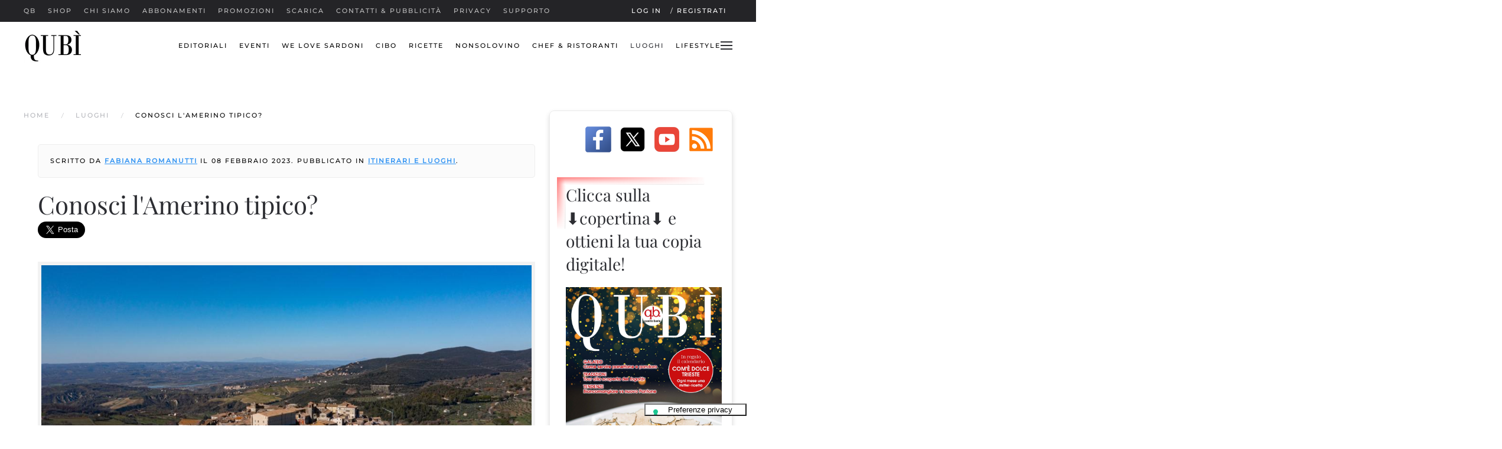

--- FILE ---
content_type: text/html; charset=utf-8
request_url: https://qbquantobasta.it/luoghi/conosci-l-amerino-tipico
body_size: 19306
content:
<!DOCTYPE html>
<html prefix="og: http://ogp.me/ns# fb: http://ogp.me/ns/fb# qbquantobasta: http://ogp.me/ns/fb/qbquantobasta#" lang="it-it" dir="ltr">
    <head><script type="text/javascript">
var _iub = _iub || [];
_iub.csConfiguration = {"askConsentAtCookiePolicyUpdate":true,"cookiePolicyInOtherWindow":true,"countryDetection":true,"enableLgpd":true,"enableTcf":true,"enableUspr":true,"floatingPreferencesButtonCaptionColor":"#000000","floatingPreferencesButtonColor":"#FFFFFF","floatingPreferencesButtonDisplay":"bottom-right","lgpdAppliesGlobally":false,"perPurposeConsent":true,"siteId":319101,"tcfPurposes":{"1":true,"2":"consent_only","3":"consent_only","4":"consent_only","5":"consent_only","6":"consent_only","7":"consent_only","8":"consent_only","9":"consent_only","10":"consent_only"},"cookiePolicyId":699829,"lang":"it","floatingPreferencesButtonCaption":true, "banner":{ "acceptButtonColor":"#6ACE00","acceptButtonDisplay":true,"backgroundColor":"#393939","brandBackgroundColor":"#716D6D","closeButtonDisplay":false,"customizeButtonColor":"#4671EF","customizeButtonDisplay":true,"explicitWithdrawal":true,"listPurposes":true,"logo":"https://qbquantobasta.it/images/logo/qb/qb_logo_275.png","position":"float-top-center","prependOnBody":true,"rejectButtonColor":"#CE0000","rejectButtonDisplay":true,"showPurposesToggles":true }};
</script>
<script type="text/javascript" src="//cdn.iubenda.com/cs/tcf/stub-v2.js"></script>
<script type="text/javascript" src="//cdn.iubenda.com/cs/tcf/safe-tcf-v2.js"></script>
<script type="text/javascript" src="//cdn.iubenda.com/cs/gpp/stub.js"></script>
<script type="text/javascript" src="//cdn.iubenda.com/cs/iubenda_cs.js" charset="UTF-8" async></script>
        <meta name="viewport" content="width=device-width, initial-scale=1">
        <link rel="icon" href="/images/icons/favicon.png" sizes="any">
                <link rel="apple-touch-icon" href="/images/icons/apple-touch-icon.png">
        <meta charset="utf-8">
	<meta name="twitter:card" content="summary_large_image">
	<meta name="twitter:title" content="Conosci l'Amerino tipico? - qbquantobasta.it">
	<meta name="twitter:image" content="https://qbquantobasta.it/images/foto/cibo-territorio/2023/02/amelia.jpeg">
	<meta name="twitter:description" content="I prodotti tipici disegnano il territorio   umbro degli oliveti">
	<meta name="author" content="Fabiana Romanutti">
	<meta name="og:site_name" content="qbquantobasta.it">
	<meta name="og:title" content="Conosci l'Amerino tipico? - qbquantobasta.it">
	<meta name="og:description" content="I prodotti tipici disegnano il territorio   umbro degli oliveti">
	<meta name="og:url" content="https://qbquantobasta.it/luoghi/conosci-l-amerino-tipico">
	<meta name="og:type" content="website">
	<meta name="og:image" content="https://qbquantobasta.it/images/foto/cibo-territorio/2023/02/amelia.jpeg">
	<meta name="robots" content="max-snippet:-1, max-image-preview:large, max-video-preview:-1">
	<meta property="og:title" content="Conosci l'Amerino tipico?">
	<meta property="og:type" content="article">
	<meta property="og:image" content="https://qbquantobasta.it/images/foto/cibo-territorio/2023/02/amelia.jpeg">
	<meta property="og:url" content="https://qbquantobasta.it/luoghi/conosci-l-amerino-tipico">
	<meta property="og:site_name" content="qbquantobasta.it">
	<meta property="og:description" content="I prodotti tipici disegnano il territorio   umbro degli oliveti">
	<meta name="description" content="I prodotti tipici disegnano il territorio   umbro degli oliveti">
	<meta name="generator" content="Joomla! - Open Source Content Management">
	<title>Conosci l'Amerino tipico? - qbquantobasta.it</title>
<link href="/media/plg_system_webauthn/css/button.min.css?dea91e010af08c9e7dbeb761d2619986" rel="stylesheet" />
	<link href="/media/vendor/joomla-custom-elements/css/joomla-alert.min.css?0.2.0" rel="stylesheet" />
	<link href="/media/system/css/joomla-fontawesome.min.css?4.5.32" rel="preload" as="style" onload="this.onload=null;this.rel='stylesheet'" />
	<link href="/templates/yootheme/css/theme.18.css?1768296546" rel="stylesheet" />
	<link href="/templates/yootheme/css/theme.update.css?4.5.32" rel="stylesheet" />
	<link href="/templates/yootheme/css/custom.css?4.5.32" rel="stylesheet" />
	<link href="/components/com_jcomments/tpl/default/style.css" rel="stylesheet" />
	<link href="/media/plg_system_jcepro/site/css/content.min.css?86aa0286b6232c4a5b58f892ce080277" rel="stylesheet" />
	<link href="/media/sourcecoast/css/common.css" rel="stylesheet" />
	<link href="/modules/mod_jm_social_icons/assets/default.css" rel="stylesheet" />
	<link href="/media/sourcecoast/css/fontawesome/css/font-awesome.min.css" rel="stylesheet" />
	<link href="/media/sourcecoast/themes/sclogin/default.css" rel="stylesheet" />
<script src="/media/vendor/jquery/js/jquery.min.js?3.7.1"></script>
	<script src="/media/legacy/js/jquery-noconflict.min.js?647005fc12b79b3ca2bb30c059899d5994e3e34d"></script>
	<script type="application/json" class="joomla-script-options new">{"joomla.jtext":{"PLG_SYSTEM_WEBAUTHN_ERR_CANNOT_FIND_USERNAME":"Impossibile trovare il campo nome utente nel modulo di login. Siamo spiacenti, l'autenticazione senza password non funzioner\u00e0 su questo sito a meno che tu non usi un modulo di login diverso.","PLG_SYSTEM_WEBAUTHN_ERR_EMPTY_USERNAME":"Devi inserire il tuo nome utente (ma NON la password) prima di selezionare il pulsante Accesso Web.","PLG_SYSTEM_WEBAUTHN_ERR_INVALID_USERNAME":"Il nome utente specificato non corrisponde ad un account utente che ha abilitato il login senza password su questo sito.","ERROR":"ATTENZIONE!","MESSAGE":"Messaggio","NOTICE":"Avviso","WARNING":"Attenzione","JCLOSE":"Chiudi","JOK":"OK","JOPEN":"Apri"},"bootstrap.modal":{"#login-modal-539":{"keyboard":true,"focus":true}},"system.paths":{"root":"","rootFull":"https:\/\/qbquantobasta.it\/","base":"","baseFull":"https:\/\/qbquantobasta.it\/"},"csrf.token":"c18dd53527ab07527431e9e171bab7a3","system.keepalive":{"interval":3600000,"uri":"\/component\/ajax\/?format=json"}}</script>
	<script src="/media/system/js/core.min.js?37ffe4186289eba9c5df81bea44080aff77b9684"></script>
	<script src="/media/system/js/keepalive-es5.min.js?4eac3f5b0c42a860f0f438ed1bea8b0bdddb3804" defer nomodule></script>
	<script src="/media/vendor/bootstrap/js/bootstrap-es5.min.js?5.3.2" nomodule defer></script>
	<script src="/media/system/js/messages-es5.min.js?c29829fd2432533d05b15b771f86c6637708bd9d" nomodule defer></script>
	<script src="/media/plg_system_webauthn/js/login.min.js?dea91e010af08c9e7dbeb761d2619986" defer></script>
	<script src="/media/system/js/fields/passwordview.min.js?7a48811dc5605f94fa90513f34bc7b5c54e91043" defer></script>
	<script src="/media/system/js/keepalive.min.js?9f10654c2f49ca104ca0449def6eec3f06bd19c0" type="module"></script>
	<script src="/media/vendor/bootstrap/js/modal.min.js?5.3.2" type="module"></script>
	<script src="/media/system/js/messages.min.js?7f7aa28ac8e8d42145850e8b45b3bc82ff9a6411" type="module"></script>
	<script src="/templates/yootheme/packages/theme-analytics/app/analytics.min.js?4.5.32" defer></script>
	<script src="/templates/yootheme/vendor/assets/uikit/dist/js/uikit.min.js?4.5.32"></script>
	<script src="/templates/yootheme/vendor/assets/uikit/dist/js/uikit-icons-fuse.min.js?4.5.32"></script>
	<script src="/templates/yootheme/js/theme.js?4.5.32"></script>
	<script src="/components/com_jfbconnect/includes/jfbconnect.js?v=6"></script>
	<script src="/media/sourcecoast/js/mod_sclogin.js"></script>
	<script>window.yootheme ||= {}; var $theme = yootheme.theme = {"google_analytics":"UA-425936-2","google_analytics_anonymize":"","i18n":{"close":{"label":"Close"},"totop":{"label":"Back to top"},"marker":{"label":"Open"},"navbarToggleIcon":{"label":"Apri menu"},"paginationPrevious":{"label":"Previous page"},"paginationNext":{"label":"Pagina successiva"},"searchIcon":{"toggle":"Open Search","submit":"Submit Search"},"slider":{"next":"Next slide","previous":"Previous slide","slideX":"Slide %s","slideLabel":"%s of %s"},"slideshow":{"next":"Next slide","previous":"Previous slide","slideX":"Slide %s","slideLabel":"%s of %s"},"lightboxPanel":{"next":"Next slide","previous":"Previous slide","slideLabel":"%s of %s","close":"Close"}}};</script>
	<script type="application/ld+json">{"@context":"https://schema.org","@type":"BreadcrumbList","itemListElement":[{"@type":"ListItem","position":1,"item":{"@type":"WebPage","@id":"index.php?Itemid=202","name":"Home"}},{"@type":"ListItem","position":2,"item":{"@type":"WebPage","@id":"index.php?option=com_content&view=category&layout=blog&id=58&Itemid=436","name":"Luoghi"}},{"@type":"ListItem","position":3,"item":{"name":"Conosci l'Amerino tipico?"}}],"@id":"https://qbquantobasta.it/#/schema/BreadcrumbList/0"}</script>
	<script>sclogin.token = "c18dd53527ab07527431e9e171bab7a3";window.onload = function() {
                    sclogin.init();
                };
                sclogin.base = 'https://qbquantobasta.it/';
</script>
	<script type="text/javascript">jfbc.base = 'https://qbquantobasta.it/';
jfbc.return_url = 'L2x1b2doaS9jb25vc2NpLWwtYW1lcmluby10aXBpY28=';
jfbc.token = 'c18dd53527ab07527431e9e171bab7a3';
jfbc.login.logout_facebook = false;
jfbc.login.scope = 'email,user_location,user_hometown';
jfbc.login.show_modal = '0';
jfbc.login.use_popup = false;
jfbc.login.auto = '0';
jfbc.login.logged_in = false;
jfbc.init();
</script>
	
	<link rel="stylesheet" href="/media/sourcecoast/css/jfbconnect.css" type="text/css" />
	<!-- Start: Dati strutturati di Google  -->
<script type="application/ld+json" data-type="gsd">
{
    "@context": "https://schema.org",
    "@type": "BreadcrumbList",
    "itemListElement": [
        {
            "@type": "ListItem",
            "position": 1,
            "name": "Home",
            "item": "https://qbquantobasta.it"
        },
        {
            "@type": "ListItem",
            "position": 2,
            "name": "Luoghi",
            "item": "https://qbquantobasta.it/luoghi"
        },
        {
            "@type": "ListItem",
            "position": 3,
            "name": "Conosci l'Amerino tipico?",
            "item": "https://qbquantobasta.it/luoghi/conosci-l-amerino-tipico"
        }
    ]
}
</script>
<script type="application/ld+json" data-type="gsd">
{
    "@context": "https://schema.org",
    "@type": "Article",
    "mainEntityOfPage": {
        "@type": "WebPage",
        "@id": "https://qbquantobasta.it/luoghi/conosci-l-amerino-tipico"
    },
    "headline": "Conosci l&#039;Amerino tipico?",
    "description": "Conosci il territorio e i prodotti di “Amerino Tipico”? Terra, Sapori, Comunità del&amp;nbsp; territorio Amerino, prodotti identitari del territorio, su tutti l’olio Rajo. L’educational tour della seconda giornata dell’iniziativa Anteprima olio Dop Umbria&amp;nbsp;organizzata con l’intento di celebrare la qualità di un prodotto certificato quale l’olio Dop, ma anche la qualità del territorio da cui questo proviene e del paesaggio umbro disegnato dalla coltivazione degli olivi, ha portato il gruppo di partecipanti alla scoperta del territorio dei Colli Amerini,&amp;nbsp;una delle sottozone Dop Umbria, terra d’origine della varietà di olivo Rajo, antico cultivar autoctono.&amp;nbsp; Il racconto del paesaggio Amerino è promosso dai Comuni di Amelia, Alviano, Attigliano, Avigliano Umbro, Baschi, Giove, Guardea, Lugnano in Teverina, Montecastrilli, Montecchio, Penna in Teverina. Lugnano in Teverina (Tr) è uno dei Borghi più belli d’Italia e straordinaria è a collezione mondiale di ulivi Olea Mundi.&amp;nbsp; Olea Mundi è&amp;nbsp;un campo collezione dove sono presenti circa 1200 ulivi, che comprendono oltre 400 accessioni di olivo provenienti da ben 23 Paesi olivicoli del Mediterraneo, del Medio Oriente e delle nuove aree di coltivazione. La collezione comprende ben 263 varietà italiane di quasi tutte le regioni d’Italia, 128 varietà provenienti da vari paesi del mondo e 60 varietà minori della regione Umbria.&amp;nbsp; La visita ha poi interessato la città di Amelia (Tr), alla scoperta del centro storico e del Museo Archeologico che conserva le testimonianze archeologiche dell’antichissimo centro di Ameria dalle sue origini fino all’altomedioevo, per concludersi presso il Frantoio Suatoni di Amelia, custode dell’Oliveto storico secolare di Rajo. Il momento di degustazione a base dei prodotti dei produttori partner del Progetto Amerino Tipico, è stato l’occasione per presentare agli addetti ai lavori il progetto stesso, finanziato con la misura 16.7 del PSR per l’Umbria, e le aziende che al momento ne fanno parte: la Cantina Sandonna di Giove (Tr), Cantine Zanchi di Amelia (Tr), il Frantoio Suatoni di Amelia (Tr), l’Associazione dei Produttori della Fava Cottora Presidio Slow Food e la Società Agricola F.lli Tamburini di Montecastrilli (Tr). Presenti Elide Rossi e Alberto Rini Assessori del Comune di Amelia capofila del progetto “Amerino Tipico”, Alessandro Dimiziani, Vicesindaco del Comune di Lugnano in Teverina, Federico Varazzi, Vicepresidente di Slow Food Italia, e la neo Comunità Slow Food dei produttori di Olio Rajo di Amelia.",
    "image": {
        "@type": "ImageObject",
        "url": "https://qbquantobasta.it/"
    },
    "publisher": {
        "@type": "Organization",
        "name": "qbquantobasta",
        "logo": {
            "@type": "ImageObject",
            "url": "https://qbquantobasta.it/images/logo/qb/logo-qb-quotidiano-on-line-1024x1024.jpg"
        }
    },
    "author": {
        "@type": "Person",
        "name": "Fabiana Romanutti",
        "url": "https://qbquantobasta.it/luoghi/conosci-l-amerino-tipico"
    },
    "datePublished": "2023-02-08T19:35:06+01:00",
    "dateCreated": "2023-02-08T19:35:06+01:00",
    "dateModified": "2023-02-09T20:29:08+01:00"
}
</script>
<!-- End: Dati strutturati di Google  -->

    </head>
    <body class="">        <script>
        window.twttr = (function (d,s,id) {
          var t, js, fjs = d.getElementsByTagName(s)[0];
          if (d.getElementById(id)) return; js=d.createElement(s); js.id=id;
          js.src="https://platform.twitter.com/widgets.js"; fjs.parentNode.insertBefore(js, fjs);
          return window.twttr || (t = { _e: [], ready: function(f){ t._e.push(f) } });
        }(document, "script", "twitter-wjs"));
        twttr.ready(function (twttr) {
            // Now bind our custom intent events
            twttr.events.bind('tweet', jfbc.social.twitter.tweet);
        });
        </script><script type="text/javascript">
  
  window.fbAsyncInit = function() {
    FB.init({version: 'v18.0',appId: '1555191621389767', status: false, cookie: true, xfbml: true});
FB.Event.subscribe('comment.create', jfbc.social.facebook.comment.create);
FB.Event.subscribe('comment.remove', jfbc.social.facebook.comment.remove);
jfbc.social.googleAnalytics.trackFacebook();
  };
  (function(d, s, id){
     var js, fjs = d.getElementsByTagName(s)[0];
     if (d.getElementById(id)) {return;}
     js = d.createElement(s); js.id = id;
     js.src = "//connect.facebook.net/it_IT/sdk.js";
     fjs.parentNode.insertBefore(js, fjs);
   }(document, 'script', 'facebook-jssdk'));
</script>




        <div class="uk-hidden-visually uk-notification uk-notification-top-left uk-width-auto">
            <div class="uk-notification-message">
                <a href="#tm-main" class="uk-link-reset">Skip to main content</a>
            </div>
        </div>

                <div class="tm-page-container uk-clearfix">

            
            
        
        
        <div class="tm-page uk-margin-auto">

                        


<header class="tm-header-mobile uk-hidden@m tm-header-overlay" uk-inverse="target: .uk-navbar-container" uk-header>


    
        <div class="uk-navbar-container uk-navbar-transparent uk-position-relative uk-position-z-index-high">

            <div class="uk-container uk-container-expand">
                <nav class="uk-navbar" uk-navbar="{&quot;align&quot;:&quot;left&quot;,&quot;container&quot;:&quot;.tm-header-mobile&quot;,&quot;boundary&quot;:&quot;.tm-header-mobile .uk-navbar-container&quot;,&quot;target-y&quot;:&quot;.tm-header-mobile .uk-navbar-container&quot;,&quot;dropbar&quot;:true,&quot;dropbar-anchor&quot;:&quot;.tm-header-mobile .uk-navbar-container&quot;,&quot;dropbar-transparent-mode&quot;:&quot;behind&quot;}">

                                        <div class="uk-navbar-left ">

                                                    <a href="https://qbquantobasta.it/" aria-label="Torna alla Home" class="uk-logo uk-navbar-item">
    <picture>
<source type="image/webp" srcset="/templates/yootheme/cache/13/logo-qubi-13cb5884.webp 100w, /templates/yootheme/cache/7f/logo-qubi-7f738a7e.webp 200w" sizes="(min-width: 100px) 100px">
<img alt="qb" loading="eager" src="/templates/yootheme/cache/1a/logo-qubi-1a6bf879.jpeg" width="100" height="71">
</picture></a>
                        
                        
                        
                    </div>
                    
                    
                                        <div class="uk-navbar-right">

                                                    
                        
                                                    <a uk-toggle href="#tm-dialog-mobile" class="uk-navbar-toggle">

        
        <div uk-navbar-toggle-icon></div>

        
    </a>
                        
                    </div>
                    
                </nav>
            </div>

        </div>

    



        <div id="tm-dialog-mobile" uk-offcanvas="container: true; overlay: true" mode="slide" flip>
        <div class="uk-offcanvas-bar uk-flex uk-flex-column">

                        <button class="uk-offcanvas-close uk-close-large" type="button" uk-close uk-toggle="cls: uk-close-large; mode: media; media: @s"></button>
            
                        <div class="uk-margin-auto-bottom">
                
<div class="uk-grid uk-child-width-1-1" uk-grid>    <div>
<div class="uk-panel" id="module-menu-dialog-mobile">

    
    
<ul class="uk-nav uk-nav-default">
    
	<li class="item-1570"><a href="/">qb</a></li>
	<li class="item-4054"><a href="https://shop.qbquantobasta.it/">Shop</a></li>
	<li class="item-976"><a href="/chi-siamo/searching">Chi siamo</a></li>
	<li class="item-469"><a href="/abbonamenti">Abbonamenti</a></li>
	<li class="item-491"><a href="/promozioni">Promozioni</a></li>
	<li class="item-1306"><a href="/downloads">SCARICA</a></li>
	<li class="item-467"><a href="/contatti">Contatti &amp; Pubblicità</a></li>
	<li class="item-628"><a href="/privacy">Privacy</a></li>
	<li class="item-1868"><a href="https://supporto.qbquantobasta.it">Supporto</a></li></ul>

</div>
</div>    <div>
<div class="uk-panel a-sinistra" id="module-424">

    
    
<ul class="uk-nav uk-nav-default">
    
	<li class="item-490"><a href="/editoriali">Editoriali</a></li>
	<li class="item-571"><a href="/eventi">Eventi</a></li>
	<li class="item-4272"><a href="/we-love-sardoni">We Love Sardoni</a></li>
	<li class="item-431"><a href="/cibo">Cibo</a></li>
	<li class="item-433"><a href="/ricette">Ricette</a></li>
	<li class="item-432"><a href="/nonsolovino">NonSoloVino</a></li>
	<li class="item-434"><a href="/chef-ristoranti">Chef &amp; Ristoranti</a></li>
	<li class="item-436 uk-active"><a href="/luoghi">Luoghi</a></li>
	<li class="item-437"><a href="/lifestyle">Lifestyle</a></li></ul>

</div>
</div>    <div>
<div class="uk-panel scrivania" id="module-297">

    
    <div class="sclogin sourcecoast ns-bs5" id="sclogin-297">
    
    <div class="row">
        
    <div class="sclogin-joomla-login vertical col-md-8">
                <form action="https://qbquantobasta.it/login" method="post" id="sclogin-form297">
            <div class="mod-sclogin__userdata userdata">
                <div class="mod-sclogin__username mb-3">
                    <div class="input-group">
                        <label for="sclogin-username-297" class="visually-hidden">Nome utente</label>
                        <input id="sclogin-username-297"
                               type="text"
                               name="username"
                               class="form-control sclogin-username"
                               autocomplete="username"
                               placeholder="Nome utente"
                               aria-label="Nome utente"
                               tabindex="0" autofocus                        >
                                                <!-- only add spans if they have buttons present -->
                                            </div>
                </div>
                <div class="mod-sclogin__password mb-3">
                    <div class="input-group">
                        <input id="sclogin-passwd-297"
                               type="password"
                               name="password"
                               autocomplete="current-password"
                               class="form-control sclogin-passwd"
                               placeholder="Password"
                               aria-label="Password"
                        >
                        <!-- only add spans if they have buttons present -->
                                            </div>
                </div>
                <div class="mb-3 form-sclogin-submitcreate " id="form-sclogin-submitcreate-297">
                    <button type="submit" name="Submit" class="btn btn-primary" aria-label="Login">Login</button>
                                            <a class="btn validate btn-secondary" href="/component/comprofiler/registers" aria-label="Registrati">Registrati</a>
                                                                <button type="button"
                                class="sclogin-passkey-button plg_system_webauthn_login_button btn-secondary"
                                                data-webauthn-form="sclogin-form297"
                                                                    title="Autenticazione web"
                        >
                                                <svg aria-hidden="true" xmlns="http://www.w3.org/2000/svg" viewBox="0 0 24 24" width="2.5em"><path fill="currentColor" d="M15.287 3.63a8.407 8.407 0 00-8.051 7.593h.55a7.805 7.805 0 012.24-4.713 5.825 5.825 0 00.924.695c-.608 1.177-.98 2.556-1.082 4.018h.135c.105-1.467.485-2.819 1.065-3.947.745.434 1.623.754 2.577.94a27.83 27.83 0 00-.25 3.763h-.847v.135h.847c.003 1.334.09 2.617.25 3.764-.954.185-1.832.506-2.577.94a9.997 9.997 0 01-.978-3.137h-.137c.164 1.16.502 2.25.997 3.208a5.825 5.825 0 00-.924.695 7.805 7.805 0 01-2.255-4.875H7.22A8.407 8.407 0 0024 12.034a8.398 8.398 0 00-.688-3.333 8.407 8.407 0 00-8.025-5.072zm.315.546c.155 0 .31.005.464.014.365.34.708 1.07.983 2.114a16.518 16.518 0 01.357 1.79 10.173 10.173 0 01-1.804.16 10.173 10.173 0 01-1.805-.16 16.519 16.519 0 01.357-1.79c.275-1.045.618-1.775.983-2.114a7.97 7.97 0 01.465-.014zm-.665.028c-.345.392-.658 1.093-.913 2.065a16.639 16.639 0 00-.36 1.8c-.939-.183-1.802-.498-2.533-.926.686-1.283 1.635-2.264 2.73-2.775a7.874 7.874 0 011.076-.164zm1.33 0a7.856 7.856 0 011.084.168c1.092.513 2.037 1.492 2.721 2.771-.73.428-1.594.743-2.533.927a16.64 16.64 0 00-.36-1.8c-.255-.972-.568-1.673-.912-2.066zm-2.972.314c-.655.407-1.257.989-1.776 1.73a8.166 8.166 0 00-.506.825 5.69 5.69 0 01-.891-.67 7.814 7.814 0 013.173-1.885zm4.624.006a7.862 7.862 0 013.164 1.877 5.692 5.692 0 01-.893.672 8.166 8.166 0 00-.506-.825c-.516-.738-1.115-1.318-1.765-1.724zm3.26 1.985a7.858 7.858 0 011.638 2.419 7.802 7.802 0 01.642 3.051h-2.095c-.01-1.74-.398-3.396-1.11-4.774a5.823 5.823 0 00.925-.696zm-1.044.767c.679 1.32 1.084 2.945 1.094 4.703h-3.42a27.863 27.863 0 00-.251-3.763c.954-.186 1.833-.506 2.577-.94zm-6.357.965a10.299 10.299 0 001.824.16 10.299 10.299 0 001.823-.16c.16 1.138.246 2.413.249 3.738h-1.178a1.03 1.03 0 01-.093.135h1.27a27.71 27.71 0 01-.248 3.739 10.397 10.397 0 00-3.647 0 27.733 27.733 0 01-.248-3.739h1.294a.99.99 0 01-.09-.135H13.53c.003-1.325.088-2.6.248-3.738zM2.558 9.37a2.585 2.585 0 00-2.547 2.35c-.142 1.541 1.064 2.842 2.566 2.842 1.26 0 2.312-.917 2.533-2.124h4.44v.972h.946v-.972h.837v1.431h.945v-2.376H5.11A2.586 2.586 0 002.558 9.37zm-.058.965a1.639 1.639 0 011.707 1.637 1.64 1.64 0 01-1.639 1.638 1.639 1.639 0 01-.068-3.275zm13.09.388a.75.75 0 00-.345 1.404l-.383 1.958h1.5l-.383-1.958a.75.75 0 00.384-.654.75.75 0 00-.773-.75zm2.218 1.391h3.421c-.01 1.758-.415 3.384-1.094 4.704-.744-.434-1.623-.755-2.577-.94a27.81 27.81 0 00.25-3.764zm3.556 0h2.095a7.805 7.805 0 01-2.281 5.47 5.825 5.825 0 00-.924-.696c.712-1.378 1.1-3.033 1.11-4.774zm-5.52 3.703a10.284 10.284 0 011.562.156 16.518 16.518 0 01-.357 1.791c-.275 1.045-.618 1.774-.982 2.114a7.972 7.972 0 01-.93 0c-.365-.34-.708-1.07-.983-2.114a16.519 16.519 0 01-.357-1.79 10.284 10.284 0 012.048-.157zm1.695.181c.94.184 1.803.5 2.533.926-.686 1.284-1.635 2.265-2.73 2.776a7.874 7.874 0 01-1.075.164c.344-.393.657-1.094.913-2.065a16.64 16.64 0 00.359-1.8zm-3.874 0a16.648 16.648 0 00.359 1.8c.255.973.568 1.674.913 2.066a7.873 7.873 0 01-1.075-.164c-1.096-.511-2.045-1.492-2.731-2.775.73-.428 1.594-.743 2.534-.927zm-2.652.997a8.16 8.16 0 00.506.825c.52.741 1.121 1.323 1.776 1.73a7.814 7.814 0 01-3.174-1.884 5.694 5.694 0 01.892-.67zm9.178 0a5.694 5.694 0 01.891.67 7.814 7.814 0 01-3.173 1.885c.654-.407 1.256-.989 1.775-1.73a8.16 8.16 0 00.507-.825z"></path></svg>
                                            Autenticazione web                        </button>
                                    </div>
                                        <div class="form-check">
                            <div class="mb-3 form-sclogin-remember" id="form-sclogin-remember-297">
                                <label for="sclogin-remember-297">
                                    <input id="sclogin-remember-297" type="checkbox" name="remember" class="form-check-input sclogin-remember" checked value="yes" title="Remember Me" aria-label="Remember Me"/>
                                    Ricordami                                </label>
                            </div>
                        </div>
                    
                <input type="hidden" name="option" value="com_comprofiler" />
<input type="hidden" name="task" value="login" />
<input type="hidden" name="op2" value="login" />
<input type="hidden" name="lang" value="italiano" />
<input type="hidden" name="force_session" value="1" />
<input type="hidden" name="return" value="B:aHR0cHM6Ly9xYnF1YW50b2Jhc3RhLml0L2x1b2doaS9jb25vc2NpLWwtYW1lcmluby10aXBpY28="/><input type="hidden" name="c18dd53527ab07527431e9e171bab7a3" value="1" />
<input type="hidden" name="mod_id" value="297"/><input type="hidden" name="c18dd53527ab07527431e9e171bab7a3" value="1"><ul><li><span class="btn-link"><a href="/component/comprofiler/lostpassword">Nome utente dimenticato?</a></span></li><li><span class="btn-link"><a href="/component/comprofiler/lostpassword">Password dimenticata?</a></span></li></ul>            </div>
        </form>
    </div>
    <div class="sclogin-social-login col-md-4 vertical side"><div class="sourcecoast login ns-bs5"><div class="d-flex justify-content-start"><div class="social-login mr-2 amazon scAmazonLogin" >
        <span class="sc_amazonlogin1" role="button" tabindex="0" onclick="jfbc.login.provider('amazon');">
            <img style="min-height:32px;" src="/media/sourcecoast/images/provider/amazon/icon_brand.png" alt="Accedi con Amazon" title="Accedi con Amazon" loading="lazy"/></span>
            </div><div class="social-login mr-2 facebook jfbcLogin" >
        <span class="sc_fblogin" role="button" tabindex="0" onclick="jfbc.login.provider('facebook');">
            <img style="min-height:32px;" src="/media/sourcecoast/images/provider/facebook/icon_label.png" alt="Accedi con Facebook" title="Accedi con Facebook" loading="lazy"/></span>
            </div><div class="social-login mr-2 google scGoogleLogin" >
        <span class="sc_gologin" role="button" tabindex="0" onclick="jfbc.login.provider('google');">
            <img style="min-height:32px;" src="/media/sourcecoast/images/provider/google/icon_label.png" alt="Accedi con Google" title="Accedi con Google" loading="lazy"/></span>
            </div><div class="social-login mr-2 instagram scInstagramLogin" >
        <span class="sc_instagramlogin" role="button" tabindex="0" onclick="jfbc.login.provider('instagram');">
            <img style="min-height:32px;" src="/media/sourcecoast/images/provider/instagram/icon_label.png" alt="Accedi con Instagram" title="Accedi con Instagram" loading="lazy"/></span>
            </div><div class="social-login mr-2 linkedin scLinkedInLogin" >
        <span class="sc_lilogin" role="button" tabindex="0" onclick="jfbc.login.provider('linkedin');">
            <img style="min-height:32px;" src="/media/sourcecoast/images/provider/linkedin/icon_label.png" alt="Accedi con LinkedIn" title="Accedi con LinkedIn" loading="lazy"/></span>
            </div><div class="social-login mr-2 twitter scTwitterLogin" >
        <span class="sc_twlogin" role="button" tabindex="0" onclick="jfbc.login.provider('twitter');">
            <img style="min-height:32px;" src="/media/sourcecoast/images/provider/twitter/icon_label2.png" alt="Accedi con Twitter" title="Accedi con Twitter" loading="lazy"/></span>
            </div></div></div></div>    </div>

        <div class="clearfix"></div>
</div>


</div>
</div></div>
            </div>
            
            
        </div>
    </div>
    
    
    

</header>


<div class="tm-toolbar tm-toolbar-default uk-visible@m">
    <div class="uk-container uk-flex uk-flex-middle">

                <div>
            <div class="uk-grid-medium uk-child-width-auto uk-flex-middle" uk-grid="margin: uk-margin-small-top">

                                <div>
<div class="uk-panel" id="module-menu-toolbar-left">

    
    
<ul class="uk-subnav" uk-dropnav="{&quot;boundary&quot;:&quot;false&quot;,&quot;container&quot;:&quot;body&quot;}">
    
	<li class="item-1570"><a href="/">qb</a></li>
	<li class="item-4054"><a href="https://shop.qbquantobasta.it/">Shop</a></li>
	<li class="item-976"><a href="/chi-siamo/searching">Chi siamo</a></li>
	<li class="item-469"><a href="/abbonamenti">Abbonamenti</a></li>
	<li class="item-491"><a href="/promozioni">Promozioni</a></li>
	<li class="item-1306"><a href="/downloads">SCARICA</a></li>
	<li class="item-467"><a href="/contatti">Contatti &amp; Pubblicità</a></li>
	<li class="item-628"><a href="/privacy">Privacy</a></li>
	<li class="item-1868"><a href="https://supporto.qbquantobasta.it">Supporto</a></li></ul>

</div>
</div>
                
                
            </div>
        </div>
        
                <div class="uk-margin-auto-left">
            <div class="uk-grid-medium uk-child-width-auto uk-flex-middle" uk-grid="margin: uk-margin-small-top">
                <div>
<div class="uk-panel scrivania" id="module-539">

    
    
    <div class="sourcecoast ns-bs5 sclogin-modal-links sclogin">
        <a href="/"  data-bs-toggle="modal" data-bs-target="#login-modal-539">
        Log in        </a>
        <div id="login-modal-539" role="dialog" tabindex="-1" class="joomla-modal modal"  >
    <div class="modal-dialog modal-lg">
        <div class="modal-content">
            <div class="modal-header">
            <h3 class="modal-title"></h3>
                <button type="button" class="btn-close novalidate" data-bs-dismiss="modal" aria-label="Chiudi">
        </button>
    </div>
<div class="modal-body">
    <div class="sclogin sourcecoast ns-bs5" id="sclogin-539">
    
    <div class="row">
        
    <div class="sclogin-joomla-login vertical col-md-8">
                <form action="https://qbquantobasta.it/login" method="post" id="sclogin-form539">
            <div class="mod-sclogin__userdata userdata">
                <div class="mod-sclogin__username mb-3">
                    <div class="input-group">
                        <label for="sclogin-username-539" class="visually-hidden">Nome utente</label>
                        <input id="sclogin-username-539"
                               type="text"
                               name="username"
                               class="form-control sclogin-username"
                               autocomplete="username"
                               placeholder="Nome utente"
                               aria-label="Nome utente"
                               tabindex="0" autofocus                        >
                                                <!-- only add spans if they have buttons present -->
                                            </div>
                </div>
                <div class="mod-sclogin__password mb-3">
                    <div class="input-group">
                        <input id="sclogin-passwd-539"
                               type="password"
                               name="password"
                               autocomplete="current-password"
                               class="form-control sclogin-passwd"
                               placeholder="Password"
                               aria-label="Password"
                        >
                        <!-- only add spans if they have buttons present -->
                                                    <span class="input-group-text btn ">
                            <label for="sclogin-passwd-539" class="visually-hidden">Password</label><a type="button" class="showpasswd input-password-toggle" aria-label="Mostra password"><span class="icon-fw fa fa-eye" aria-hidden="true"></span><span class="visually-hidden">Mostra password</span></a>                        </span>
                                            </div>
                </div>
                <div class="mb-3 form-sclogin-submitcreate " id="form-sclogin-submitcreate-539">
                    <button type="submit" name="Submit" class="btn btn-primary" aria-label="Login">Login</button>
                                            <a class="btn validate btn-secondary" href="/component/comprofiler/registers" aria-label="Registrati">Registrati</a>
                                                                <button type="button"
                                class="sclogin-passkey-button plg_system_webauthn_login_button btn-secondary"
                                                data-webauthn-form="sclogin-form539"
                                                                    title="Autenticazione web"
                        >
                                                <svg aria-hidden="true" xmlns="http://www.w3.org/2000/svg" viewBox="0 0 24 24" width="2.5em"><path fill="currentColor" d="M15.287 3.63a8.407 8.407 0 00-8.051 7.593h.55a7.805 7.805 0 012.24-4.713 5.825 5.825 0 00.924.695c-.608 1.177-.98 2.556-1.082 4.018h.135c.105-1.467.485-2.819 1.065-3.947.745.434 1.623.754 2.577.94a27.83 27.83 0 00-.25 3.763h-.847v.135h.847c.003 1.334.09 2.617.25 3.764-.954.185-1.832.506-2.577.94a9.997 9.997 0 01-.978-3.137h-.137c.164 1.16.502 2.25.997 3.208a5.825 5.825 0 00-.924.695 7.805 7.805 0 01-2.255-4.875H7.22A8.407 8.407 0 0024 12.034a8.398 8.398 0 00-.688-3.333 8.407 8.407 0 00-8.025-5.072zm.315.546c.155 0 .31.005.464.014.365.34.708 1.07.983 2.114a16.518 16.518 0 01.357 1.79 10.173 10.173 0 01-1.804.16 10.173 10.173 0 01-1.805-.16 16.519 16.519 0 01.357-1.79c.275-1.045.618-1.775.983-2.114a7.97 7.97 0 01.465-.014zm-.665.028c-.345.392-.658 1.093-.913 2.065a16.639 16.639 0 00-.36 1.8c-.939-.183-1.802-.498-2.533-.926.686-1.283 1.635-2.264 2.73-2.775a7.874 7.874 0 011.076-.164zm1.33 0a7.856 7.856 0 011.084.168c1.092.513 2.037 1.492 2.721 2.771-.73.428-1.594.743-2.533.927a16.64 16.64 0 00-.36-1.8c-.255-.972-.568-1.673-.912-2.066zm-2.972.314c-.655.407-1.257.989-1.776 1.73a8.166 8.166 0 00-.506.825 5.69 5.69 0 01-.891-.67 7.814 7.814 0 013.173-1.885zm4.624.006a7.862 7.862 0 013.164 1.877 5.692 5.692 0 01-.893.672 8.166 8.166 0 00-.506-.825c-.516-.738-1.115-1.318-1.765-1.724zm3.26 1.985a7.858 7.858 0 011.638 2.419 7.802 7.802 0 01.642 3.051h-2.095c-.01-1.74-.398-3.396-1.11-4.774a5.823 5.823 0 00.925-.696zm-1.044.767c.679 1.32 1.084 2.945 1.094 4.703h-3.42a27.863 27.863 0 00-.251-3.763c.954-.186 1.833-.506 2.577-.94zm-6.357.965a10.299 10.299 0 001.824.16 10.299 10.299 0 001.823-.16c.16 1.138.246 2.413.249 3.738h-1.178a1.03 1.03 0 01-.093.135h1.27a27.71 27.71 0 01-.248 3.739 10.397 10.397 0 00-3.647 0 27.733 27.733 0 01-.248-3.739h1.294a.99.99 0 01-.09-.135H13.53c.003-1.325.088-2.6.248-3.738zM2.558 9.37a2.585 2.585 0 00-2.547 2.35c-.142 1.541 1.064 2.842 2.566 2.842 1.26 0 2.312-.917 2.533-2.124h4.44v.972h.946v-.972h.837v1.431h.945v-2.376H5.11A2.586 2.586 0 002.558 9.37zm-.058.965a1.639 1.639 0 011.707 1.637 1.64 1.64 0 01-1.639 1.638 1.639 1.639 0 01-.068-3.275zm13.09.388a.75.75 0 00-.345 1.404l-.383 1.958h1.5l-.383-1.958a.75.75 0 00.384-.654.75.75 0 00-.773-.75zm2.218 1.391h3.421c-.01 1.758-.415 3.384-1.094 4.704-.744-.434-1.623-.755-2.577-.94a27.81 27.81 0 00.25-3.764zm3.556 0h2.095a7.805 7.805 0 01-2.281 5.47 5.825 5.825 0 00-.924-.696c.712-1.378 1.1-3.033 1.11-4.774zm-5.52 3.703a10.284 10.284 0 011.562.156 16.518 16.518 0 01-.357 1.791c-.275 1.045-.618 1.774-.982 2.114a7.972 7.972 0 01-.93 0c-.365-.34-.708-1.07-.983-2.114a16.519 16.519 0 01-.357-1.79 10.284 10.284 0 012.048-.157zm1.695.181c.94.184 1.803.5 2.533.926-.686 1.284-1.635 2.265-2.73 2.776a7.874 7.874 0 01-1.075.164c.344-.393.657-1.094.913-2.065a16.64 16.64 0 00.359-1.8zm-3.874 0a16.648 16.648 0 00.359 1.8c.255.973.568 1.674.913 2.066a7.873 7.873 0 01-1.075-.164c-1.096-.511-2.045-1.492-2.731-2.775.73-.428 1.594-.743 2.534-.927zm-2.652.997a8.16 8.16 0 00.506.825c.52.741 1.121 1.323 1.776 1.73a7.814 7.814 0 01-3.174-1.884 5.694 5.694 0 01.892-.67zm9.178 0a5.694 5.694 0 01.891.67 7.814 7.814 0 01-3.173 1.885c.654-.407 1.256-.989 1.775-1.73a8.16 8.16 0 00.507-.825z"></path></svg>
                                            Autenticazione web                        </button>
                                    </div>
                                        <div class="form-check">
                            <div class="mb-3 form-sclogin-remember" id="form-sclogin-remember-539">
                                <label for="sclogin-remember-539">
                                    <input id="sclogin-remember-539" type="checkbox" name="remember" class="form-check-input sclogin-remember" checked value="yes" title="Remember Me" aria-label="Remember Me"/>
                                    Ricordami                                </label>
                            </div>
                        </div>
                    
                <input type="hidden" name="option" value="com_comprofiler" />
<input type="hidden" name="task" value="login" />
<input type="hidden" name="op2" value="login" />
<input type="hidden" name="lang" value="italiano" />
<input type="hidden" name="force_session" value="1" />
<input type="hidden" name="return" value="B:aHR0cHM6Ly9xYnF1YW50b2Jhc3RhLml0L2x1b2doaS9jb25vc2NpLWwtYW1lcmluby10aXBpY28="/><input type="hidden" name="c18dd53527ab07527431e9e171bab7a3" value="1" />
<input type="hidden" name="mod_id" value="539"/><input type="hidden" name="c18dd53527ab07527431e9e171bab7a3" value="1"><ul><li><span class="btn-link"><a href="/component/comprofiler/lostpassword">Nome utente dimenticato?</a></span></li><li><span class="btn-link"><a href="/component/comprofiler/lostpassword">Password dimenticata?</a></span></li></ul>            </div>
        </form>
    </div>
    <div class="sclogin-social-login col-md-4 vertical side"><div class="sourcecoast login ns-bs5"><div class="d-flex justify-content-start"><div class="social-login mr-2 amazon scAmazonLogin" >
        <span class="sc_amazonlogin0" role="button" tabindex="0" onclick="jfbc.login.provider('amazon');">
            <img style="min-height:32px;" src="/media/sourcecoast/images/provider/amazon/icon_brand.png" alt="Accedi con Amazon" title="Accedi con Amazon" loading="lazy"/></span>
            </div><div class="social-login mr-2 facebook jfbcLogin" >
        <span class="sc_fblogin" role="button" tabindex="0" onclick="jfbc.login.provider('facebook');">
            <img style="min-height:32px;" src="/media/sourcecoast/images/provider/facebook/icon_label.png" alt="Accedi con Facebook" title="Accedi con Facebook" loading="lazy"/></span>
            </div><div class="social-login mr-2 google scGoogleLogin" >
        <span class="sc_gologin" role="button" tabindex="0" onclick="jfbc.login.provider('google');">
            <img style="min-height:32px;" src="/media/sourcecoast/images/provider/google/icon_label.png" alt="Accedi con Google" title="Accedi con Google" loading="lazy"/></span>
            </div><div class="social-login mr-2 instagram scInstagramLogin" >
        <span class="sc_instagramlogin" role="button" tabindex="0" onclick="jfbc.login.provider('instagram');">
            <img style="min-height:32px;" src="/media/sourcecoast/images/provider/instagram/icon_label.png" alt="Accedi con Instagram" title="Accedi con Instagram" loading="lazy"/></span>
            </div><div class="social-login mr-2 linkedin scLinkedInLogin" >
        <span class="sc_lilogin" role="button" tabindex="0" onclick="jfbc.login.provider('linkedin');">
            <img style="min-height:32px;" src="/media/sourcecoast/images/provider/linkedin/icon_label.png" alt="Accedi con LinkedIn" title="Accedi con LinkedIn" loading="lazy"/></span>
            </div><div class="social-login mr-2 twitter scTwitterLogin" >
        <span class="sc_twlogin" role="button" tabindex="0" onclick="jfbc.login.provider('twitter');">
            <img style="min-height:32px;" src="/media/sourcecoast/images/provider/twitter/icon_label2.png" alt="Accedi con Twitter" title="Accedi con Twitter" loading="lazy"/></span>
            </div></div></div></div>    </div>

        <div class="clearfix"></div>
</div>
</div>
        </div>
    </div>
</div>
         /             <a  href="/component/comprofiler/registers">
                Registrati            </a>
            </div>

    <script>
        jfbcJQuery(document).ready(function () {
            jfbcJQuery("#login-modal-539").appendTo("body");
        });
                jfbcJQuery("#login-modal-539").on("shown.bs.modal", function () {
            jfbcJQuery("#sclogin-username-539").focus();
        });
        
        jfbcJQuery('#login-modal-539').addClass('sourcecoast sclogin-modal');
    </script>

    

</div>
</div>
            </div>
        </div>
        
    </div>
</div>

<header class="tm-header uk-visible@m">



    
        <div class="uk-navbar-container">

            <div class="uk-container">
                <nav class="uk-navbar" uk-navbar="{&quot;align&quot;:&quot;left&quot;,&quot;container&quot;:&quot;.tm-header&quot;,&quot;boundary&quot;:&quot;.tm-header .uk-navbar-container&quot;,&quot;target-y&quot;:&quot;.tm-header .uk-navbar-container&quot;,&quot;dropbar&quot;:true,&quot;dropbar-anchor&quot;:&quot;.tm-header .uk-navbar-container&quot;,&quot;dropbar-transparent-mode&quot;:&quot;remove&quot;}">

                                        <div class="uk-navbar-left ">

                                                    <a href="https://qbquantobasta.it/" aria-label="Torna alla Home" class="uk-logo uk-navbar-item">
    <picture>
<source type="image/webp" srcset="/templates/yootheme/cache/13/logo-qubi-13cb5884.webp 100w, /templates/yootheme/cache/7f/logo-qubi-7f738a7e.webp 200w" sizes="(min-width: 100px) 100px">
<img alt="qb" loading="eager" src="/templates/yootheme/cache/1a/logo-qubi-1a6bf879.jpeg" width="100" height="71">
</picture></a>
                        
                        
                        
                    </div>
                    
                    
                                        <div class="uk-navbar-right">

                                                    
<div class="uk-navbar-item" id="module-menu-navbar">

    
    
<ul class="uk-subnav" uk-dropnav="{&quot;boundary&quot;:&quot;false&quot;,&quot;container&quot;:&quot;body&quot;}">
    
	<li class="item-490"><a href="/editoriali">Editoriali</a></li>
	<li class="item-571 uk-parent"><a href="/eventi">Eventi</a>
	<div class="uk-dropdown"><div class="uk-drop-grid uk-child-width-1-1" uk-grid><div><ul class="uk-nav uk-dropdown-nav">

		<li class="item-2665"><a href="/eventi/e-bello-ed-e-gratis">È bello ed è gratis</a></li>
		<li class="item-2911"><a href="/eventi/bandi-concorsi">Bandi e concorsi</a></li>
		<li class="item-4532"><a href="/eventi/salotto-del-gusto-2024">Salotto del Gusto 2024</a></li></ul></div></div></div></li>
	<li class="item-4272"><a href="/we-love-sardoni">We Love Sardoni</a></li>
	<li class="item-431 uk-parent"><a href="/cibo">Cibo</a>
	<div class="uk-dropdown"><div class="uk-drop-grid uk-child-width-1-1" uk-grid><div><ul class="uk-nav uk-dropdown-nav">

		<li class="item-2660"><a href="/cibo/parole-golose">Parole golose</a></li>
		<li class="item-2296"><a href="/cibo/chiedilo-a-qb">Chiedilo a qb</a></li>
		<li class="item-2666"><a href="/cibo/cibo-e-territorio">Cibo &amp; Territorio</a></li>
		<li class="item-2659"><a href="/cibo/asparagi">Asparagi</a></li>
		<li class="item-449"><a href="/cibo/carne">Carne &amp; Salumi</a></li>
		<li class="item-2295"><a href="/cibo/club-della-minestra">Club della Minestra</a></li>
		<li class="item-445"><a href="/cibo/erbe">Erbe e Funghi</a></li>
		<li class="item-450"><a href="/cibo/formaggi">Formaggi</a></li>
		<li class="item-2681"><a href="/cibo/nutrizionista-risponde">La nutrizionista risponde</a></li>
		<li class="item-447"><a href="/cibo/oli">Oli</a></li>
		<li class="item-446"><a href="/cibo/pesce">Pesce</a></li>
		<li class="item-2293"><a href="/cibo/the-caffe">The e caffè</a></li></ul></div></div></div></li>
	<li class="item-433 uk-parent"><a href="/ricette">Ricette</a>
	<div class="uk-dropdown"><div class="uk-drop-grid uk-child-width-1-1" uk-grid><div><ul class="uk-nav uk-dropdown-nav">

		<li class="item-1808"><a href="/ricette/in-cucina-con-giulia">In cucina con Giulia</a></li>
		<li class="item-1935"><a href="/ricette/vegood">VEGood di Alessandra Disnan</a></li>
		<li class="item-2673 uk-nav-divider"></li>
		<li class="item-465"><a href="/ricette/finger-food">Finger food</a></li>
		<li class="item-462"><a href="/ricette/ricette-dello-chef">Ricette dello chef</a></li>
		<li class="item-463"><a href="/ricette/ricette-della-tradizione">Ricette della tradizione</a></li>
		<li class="item-464"><a href="/ricette/ricette-dei-lettori">Ricette dei lettori</a></li>
		<li class="item-2672 uk-nav-divider"></li>
		<li class="item-438 uk-parent"><a href="/ricette/contest">I Contest</a>
		<ul class="uk-nav-sub">

			<li class="item-2667"><a href="/ricette/contest/la-mia-madeleine">La mia madeleine</a></li>
			<li class="item-2668"><a href="/ricette/contest/schioppettino">Schioppettino</a></li>
			<li class="item-2669"><a href="/ricette/contest/piccoli-frutti">Piccoli frutti</a></li>
			<li class="item-367"><a href="/ricette/contest/le-pesche-nel-piatto">Le pesche nel piatto</a></li>
			<li class="item-477"><a href="/ricette/contest/le-mele-nel-piatto">Le mele nel piatto</a></li>
			<li class="item-368"><a href="/ricette/contest/contest-amici">Contest amici</a></li></ul></li></ul></div></div></div></li>
	<li class="item-432 uk-parent"><a href="/nonsolovino">NonSoloVino</a>
	<div class="uk-dropdown"><div class="uk-drop-grid uk-child-width-1-1" uk-grid><div><ul class="uk-nav uk-dropdown-nav">

		<li class="item-455"><a href="/nonsolovino/vini">Vini</a></li>
		<li class="item-456"><a href="/nonsolovino/cantine">Cantine</a></li>
		<li class="item-2260"><a href="/nonsolovino/stappo-alla-regola">Stappo alla regola</a></li>
		<li class="item-457"><a href="/nonsolovino/grappa-distillati">Grappa &amp; Distillati</a></li>
		<li class="item-2261"><a href="/nonsolovino/drink">Drink</a></li>
		<li class="item-476"><a href="/nonsolovino/birre">Birre</a></li>
		<li class="item-1090 uk-parent"><a href="/nonsolovino/pink">QB Pink</a>
		<ul class="uk-nav-sub">

			<li class="item-1130"><a href="/nonsolovino/pink/rose-rosati">Rosè &amp; Rosati</a></li>
			<li class="item-1131"><a href="/nonsolovino/pink/donne-e-vino">Donne e Vino</a></li>
			<li class="item-2101"><a href="/nonsolovino/pink/donne-della-birra">Donne della birra</a></li></ul></li></ul></div></div></div></li>
	<li class="item-434 uk-parent"><a href="/chef-ristoranti">Chef &amp; Ristoranti</a>
	<div class="uk-dropdown"><div class="uk-drop-grid uk-child-width-1-1" uk-grid><div><ul class="uk-nav uk-dropdown-nav">

		<li class="item-459"><a href="/chef-ristoranti/chef">Chef</a></li>
		<li class="item-492"><a href="/chef-ristoranti/ristoranti">Ristoranti</a></li>
		<li class="item-2294"><a href="/chef-ristoranti/pastry">Pastry</a></li></ul></div></div></div></li>
	<li class="item-436 uk-active uk-parent"><a href="/luoghi">Luoghi</a>
	<div class="uk-dropdown"><div class="uk-drop-grid uk-child-width-1-1" uk-grid><div><ul class="uk-nav uk-dropdown-nav">

		<li class="item-4531"><a href="/luoghi/gazzetta-del-carso">La Gazzetta del Carso</a></li>
		<li class="item-2298"><a href="/luoghi/friuli-venezia-giulia">Friuli Venezia Giulia</a></li>
		<li class="item-2299"><a href="/luoghi/veneto">Veneto</a></li>
		<li class="item-2300"><a href="/luoghi/italia">Italia</a></li>
		<li class="item-1026"><a href="/luoghi/austria">Austria</a></li>
		<li class="item-1524"><a href="/luoghi/slovenia">Slovenia</a></li>
		<li class="item-2301"><a href="/luoghi/giappone">Giappone</a></li></ul></div></div></div></li>
	<li class="item-437 uk-parent"><a href="/lifestyle">Lifestyle</a>
	<div class="uk-dropdown"><div class="uk-drop-grid uk-child-width-1-1" uk-grid><div><ul class="uk-nav uk-dropdown-nav">

		<li class="item-448"><a href="/lifestyle/interviste">Interviste</a></li></ul></div></div></div></li></ul>

</div>

                        
                                                    <a uk-toggle href="#tm-dialog" class="uk-navbar-toggle">

        
        <div uk-navbar-toggle-icon></div>

        
    </a>
                        
                    </div>
                    
                </nav>
            </div>

        </div>

    






        <div id="tm-dialog" uk-offcanvas="container: true" mode="slide" flip>
        <div class="uk-offcanvas-bar uk-flex uk-flex-column">

            <button class="uk-offcanvas-close uk-close-large" type="button" uk-close uk-toggle="cls: uk-close-large; mode: media; media: @s"></button>

                        <div class="uk-margin-auto-bottom tm-height-expand">
                
<div class="uk-panel" id="module-menu-dialog">

    
    
<ul class="uk-nav uk-nav-default">
    
	<li class="item-4147"><a href="/social?view=account">Social collegati</a></li>
	<li class="item-1812 uk-nav-divider"></li></ul>

</div>

            </div>
            
            
        </div>
    </div>
    
    
    


</header>

            
            

            <main id="tm-main"  class="tm-main uk-section uk-section-default" uk-height-viewport="expand: true">

                                <div class="uk-container">

                    
                    <div class="uk-grid" uk-grid>
                        <div class="uk-width-expand@m">

                    
                                                            

<nav class="uk-margin-medium-bottom" aria-label="Breadcrumb">
    <ul class="uk-breadcrumb">
    
            <li>            <a href="/"><span>Home</span></a>
            </li>    
            <li>            <a href="/luoghi"><span>Luoghi</span></a>
            </li>    
            <li>            <span aria-current="page">Conosci l'Amerino tipico?</span>            </li>    
    </ul>
</nav>
                            
                
                <div id="system-message-container" aria-live="polite"></div>

                <article id="article-11443" class="uk-article" data-permalink="https://qbquantobasta.it/luoghi/conosci-l-amerino-tipico" typeof="Article" vocab="https://schema.org/">

    <meta property="name" content="Conosci l'Amerino tipico?">
    <meta property="author" typeof="Person" content="Fabiana Romanutti">
    <meta property="dateModified" content="2023-02-09T19:29:08+01:00">
    <meta property="datePublished" content="2023-02-08T18:35:06+01:00">
    <meta class="uk-margin-remove-adjacent" property="articleSection" content="Itinerari e Luoghi">

            
    
                            <p class="uk-margin-top uk-margin-remove-bottom uk-article-meta">
                Scritto da <a href="https://qbquantobasta.it/profilo/fabiana" >Fabiana Romanutti</a> il <time datetime="2023-02-08T19:35:06+01:00">08 Febbraio 2023</time>.                Pubblicato in <a href="/luoghi" >Itinerari e Luoghi</a>.            </p>
                
                    <h1 property="headline" class="uk-margin-top uk-margin-remove-bottom uk-article-title">
                Conosci l'Amerino tipico?            </h1>
        
        
        
        
        <div style="position: relative; top:0px; left:0px; z-index: 99;" class="scsocialbuttons button"><div class="sourcecoast ns-bs5 share twitter sc_twittershare"><a href="http://twitter.com/share" class="twitter-share-button"  data-url="https://qbquantobasta.it/luoghi/conosci-l-amerino-tipico" data-size="large" data-dnt="false">Tweet</a></div><div class="sourcecoast facebook ns-bs5 share jfbcshare jfbcsharedialog"><div class="fb-share-button" data-href="https://qbquantobasta.it/luoghi/conosci-l-amerino-tipico" data-type="button" data-size="large" data-lazy="true"></div></div></div><div style="clear:both"></div>
                <div  class="uk-margin-medium-top" property="text">

            
                            
<p><span class="easy_img_caption" style="display:inline-table;max-width:100%;box-sizing:border-box;vertical-align:top;background-color:#f2f2f2;padding:6px 6px 0px 6px;margin:0px 0px 0px 0px;"><img src="/images/foto/cibo-territorio/2023/02/amelia.jpeg" alt="paesaggio umbro Lugnano in Teverina " style="width:100%;" /><span class="easy_img_caption_inner" style="display:block;"><span style="display:block;color:#000000;font-size:12px;line-height:1.3;font-weight:normal;font-style:normal;text-align:left;padding:4px 0px 4px 0px;margin:0px;">paesaggio umbro Lugnano in Teverina </span></span></span></p>
<p>Conosci il territorio e i prodotti di “Amerino Tipico”? Terra, Sapori, Comunità del&nbsp; territorio Amerino, <strong>prodotti identitari del territorio, su tutti l’olio Rajo</strong>.<br /> <br />L’<em>educational tour</em> della seconda giornata dell’iniziativa <b>Anteprima olio Dop Umbria&nbsp;</b>organizzata con l’intento di celebrare la qualità di un prodotto certificato quale l’olio Dop, ma anche la qualità del territorio da cui questo proviene e del paesaggio umbro disegnato dalla coltivazione degli olivi, ha portato il gruppo di partecipanti alla scoperta del <strong>territorio dei Colli Amerini,&nbsp;una delle sottozone Dop Umbria, terra d’origine della varietà di olivo Rajo, antico cultivar autoctono.&nbsp;</strong></p>
<p><span class="easy_img_caption" style="display:inline-table;max-width:100%;box-sizing:border-box;vertical-align:top;background-color:#f2f2f2;padding:6px 6px 0px 6px;margin:0px 0px 0px 0px;"><img src="/images/foto/cibo-territorio/2023/02/AMELIA-DUE.jpg" alt="paesaggio dell'Amerino" style="width:100%;" /><span class="easy_img_caption_inner" style="display:block;"><span style="display:block;color:#000000;font-size:12px;line-height:1.3;font-weight:normal;font-style:normal;text-align:left;padding:4px 0px 4px 0px;margin:0px;">paesaggio dell'Amerino</span></span></span></p>
<p>Il racconto del paesaggio Amerino è promosso dai Comuni di Amelia, Alviano, Attigliano, Avigliano Umbro, Baschi, Giove, Guardea, Lugnano in Teverina, Montecastrilli, Montecchio, Penna in Teverina. Lugnano in Teverina (Tr) è uno dei Borghi più belli d’Italia e straordinaria è a collezione mondiale di ulivi <em><strong>O</strong><strong>lea Mundi.&nbsp;</strong></em></p>
<p><em><strong>Olea Mundi </strong></em><strong>è&nbsp;</strong><strong>un campo collezione dove sono presenti circa 1200 ulivi</strong>, che comprendono oltre 400 accessioni di olivo <strong>provenienti da ben 23 Paesi olivicoli del Mediterraneo, del Medio Oriente e delle nuove aree di coltivazione.</strong> La collezione comprende ben 263 varietà italiane di quasi tutte le regioni d’Italia, 128 varietà provenienti da vari paesi del mondo e 60 varietà minori della regione Umbria.&nbsp;</p>
<p><span class="easy_img_caption" style="display:inline-table;max-width:100%;box-sizing:border-box;vertical-align:top;background-color:#f2f2f2;padding:6px 6px 0px 6px;margin:0px 0px 0px 0px;"><img src="/images/foto/cibo-territorio/2023/02/OLIO-CON-PANE.jpeg" alt="olio evo Umbria Dop " style="width:100%;" /><span class="easy_img_caption_inner" style="display:block;"><span style="display:block;color:#000000;font-size:12px;line-height:1.3;font-weight:normal;font-style:normal;text-align:left;padding:4px 0px 4px 0px;margin:0px;">olio evo Umbria Dop </span></span></span>La visita ha poi interessato la città di Amelia (Tr), alla scoperta del centro storico e del Museo Archeologico che conserva le testimonianze archeologiche dell’antichissimo centro di <em>Ameria</em> dalle sue origini fino all’altomedioevo, per concludersi presso il <strong>Frantoio Suatoni di Amelia,</strong> <strong>custode dell’Oliveto storico secolare di Rajo</strong>.</p>
<p>Il momento di degustazione a base dei prodotti dei produttori partner del Progetto Amerino Tipico, è stato l’occasione per presentare agli addetti ai lavori il progetto stesso, finanziato con la misura 16.7 del PSR per l’Umbria, e le aziende che al momento ne fanno parte: <strong>la Cantina Sandonna di Giove (Tr), Cantine Zanchi di Amelia (Tr), il Frantoio Suatoni di Amelia (Tr), l’Associazione dei Produttori della Fava Cottora Presidio Slow Food e la Società Agricola F.lli Tamburini di Montecastrilli (Tr).</strong><br /> <span class="easy_img_caption" style="display:inline-table;max-width:100%;box-sizing:border-box;vertical-align:top;background-color:#f2f2f2;padding:6px 6px 0px 6px;margin:0px 0px 0px 0px;"><img src="/images/foto/cibo-territorio/2023/02/DONNA-PARLANTE.jpeg" alt="Presentazione Amerino tipico" style="width:100%;" /><span class="easy_img_caption_inner" style="display:block;"><span style="display:block;color:#000000;font-size:12px;line-height:1.3;font-weight:normal;font-style:normal;text-align:left;padding:4px 0px 4px 0px;margin:0px;">Presentazione Amerino tipico</span></span></span><br />Presenti Elide Rossi e Alberto Rini Assessori del Comune di Amelia capofila del progetto “Amerino Tipico”, Alessandro Dimiziani, Vicesindaco del Comune di Lugnano in Teverina, Federico Varazzi, Vicepresidente di Slow Food Italia, e la neo Comunità Slow Food dei produttori di Olio Rajo di Amelia.</p>            
        </div>
        
        
        
                <ul class="uk-list">

                            <li>Creato il <time datetime="2023-02-08T19:35:06+01:00">08 Febbraio 2023</time>.</li>
            
                            <li>Ultimo aggiornamento il <time datetime="2023-02-09T20:29:08+01:00">09 Febbraio 2023</time>.</li>
            
            
        </ul>
        
        
        
        <div style="z-index: 98;" class="scsocialcomments"><div class="sourcecoast facebook ns-bs5 comments jfbccomments"><div class="fb-comments" data-href="https://qbquantobasta.it/luoghi/conosci-l-amerino-tipico" data-width="350" data-numposts="10" data-colorscheme="dark" data-mobile="false" data-order-by="reverse_time" data-lazy="true"></div></div></div>
    
</article>

                
                                                </div>

                        
<aside id="tm-sidebar" class="tm-sidebar uk-width-1-4@m">
    
<div class="uk-grid uk-child-width-1-1" uk-grid>    <div>
<div class="uk-panel no-border uk-text-left" id="module-707">

    
    
<div id="jmm-social-707" class="jmm-social default  no-border">
	<div class="jmm-social-in view-1">
				<ul class="jmm-list items-4"><li class="jmm-item item-1 facebook"><a class="jmm-link" href="https://www.facebook.com/qubieditore" target="_blank" aria-label="Facebook" title="Facebook"><span class="jmm-img"><picture>
<source type="image/webp">
<img src="/images/icons/social/icon-facebook-48x48.png" alt="Facebook">
</picture></span></a></li><li class="jmm-item item-2 twitter"><a class="jmm-link" href="https://twitter.com/qbquantobasta" target="_blank" aria-label="Twitter" title="Twitter"><span class="jmm-img"><picture>
<source type="image/webp">
<img src="/images/icons/social/icon-x-48x48.png" alt="Twitter">
</picture></span></a></li><li class="jmm-item item-3 youtube"><a class="jmm-link" href="https://www.youtube.com/@qbquantobasta" target="_blank" aria-label="YouTube" title="YouTube"><span class="jmm-img"><picture>
<source type="image/webp">
<img src="/images/icons/social/icon-youtube-48x48.png" alt="YouTube">
</picture></span></a></li><li class="jmm-item item-4 rssfeed"><a class="jmm-link" href="/?format=feed&amp;type=rss" target="_blank" aria-label="RSS Feed" title="RSS Feed"><span class="jmm-img"><picture>
<source type="image/webp">
<img src="/images/icons/social/icon-rss-48x48.png" alt="RSS Feed">
</picture></span></a></li></ul>	</div>
</div>

</div>
</div>    <div>
<div class="uk-panel padding-2 bordo-rosso bold-blue" id="module-780">

    
        <h3>

                Clicca sulla ⬇️copertina⬇️ e ottieni la tua copia digitale!        
        </h3>

    
    
<div class="uk-margin-remove-last-child custom" ><div style="background-color: #fff; text-align: center;">
<p><a href="/editoriali/editorialini-qubi-del-numero-di-dicembre-2025" rel="alternate"><img src="/images/copertine/qb-2025-12-copertina.jpg" alt="copertina di dicembre 2025 di qbquantobasta" width="3030" height="4106" /></a></p>
</div></div>

</div>
</div>    <div>
<div class="uk-panel titolo-evidenziato articoli-correlati-rubrica tm-child-list" id="module-536">

    
        <h3>

                In questa rubrica:        
        </h3>

    
    <ul class="mod-articlescategory category-module mod-list">
                    <li>
                                    <a href="/luoghi/corsa-della-bora-2026-con-sole-splendente" class="mod-articles-category-title ">Corsa della Bora 2026 con sole splendente</a>    
    
    
    
    
    
    
    </li>
<li>
                                    <a href="/luoghi/corsa-della-bora-2026-e-top-runner" class="mod-articles-category-title ">Corsa della Bora 2026 e top runner </a>    
    
    
    
    
    
    
    </li>
<li>
                                    <a href="/luoghi/le-nostre-navi-vele-e-vapori" class="mod-articles-category-title ">Le nostre navi-Vele e vapori </a>    
    
    
    
    
    
    
    </li>
<li>
                                    <a href="/luoghi/ha-riaperto-il-faloria-trasformato-in-mountain-club" class="mod-articles-category-title ">Ha riaperto il Faloria trasformato in Mountain club </a>    
    
    
    
    
    
    
    </li>
<li>
                                    <a href="/luoghi/inaugurato-il-14-dicembre-il-nuovo-collegamento-ferroviario-trieste-vienna-con-öbb" class="mod-articles-category-title ">Inaugurato il 14 dicembre il nuovo collegamento ferroviario Trieste-Vienna con ÖBB</a>    
    
    
    
    
    
    
    </li>
    </ul>

</div>
</div>    <div>
<div class="uk-panel padding-2 bordo-rosso bold-blue" id="module-781">

    
        <h3>

                Il Calendario dell'Avvento di QUBÌ        
        </h3>

    
    
<div class="uk-margin-remove-last-child custom" ><div style="background-color: #fff; text-align: center;">
<p><a href="/calendariodellavvento" rel="alternate"><img src="/images/icons/xmas/calendario-avvento.png" alt="" width="1024" height="1043" /></a></p>
<p>Sconti e promozioni speciali per i lettori di&nbsp;QUBÌ! Ogni giorno un regalo diverso!</p>
<p><a href="/calendariodellavvento">CLICCA QUI E SCOPRI IL REGALO DI OGGI!</a></p>
</div></div>

</div>
</div>    <div>
<div class="uk-panel no_eic" id="module-239">

    
        <h3>

                Notizie Flash        
        </h3>

    
    
<h4>
            <a href="/notizie-flash/befana-lions-per-tutte-le-età">Befana Lions per tutte le età </a>
    </h4>



<p><span class="easy_img_caption" style="display:inline-table;max-width:100%;box-sizing:border-box;vertical-align:top;background-color:#f2f2f2;padding:6px 6px 0px 6px;width:1200px;margin:0px 0px 0px 0px;"><img src="/images/foto/notizieflash/2025/befana-in-casa-di-riposo-1.jpg" alt="Befana in casa di riposo Stuparich" style="width:100%;" /><span class="easy_img_caption_inner" style="display:block;"><span style="display:block;color:#000000;font-size:12px;line-height:1.3;font-weight:normal;font-style:normal;text-align:left;padding:4px 0px 4px 0px;margin:0px;">Befana in casa di riposo Stuparich</span></span></span></p>
<p><a class="uk-button uk-button-text" href="/notizie-flash/befana-lions-per-tutte-le-età">Leggi tutto &hellip;</a></p>

<h4>
            <a href="/notizie-flash/i-vincitori-della-corsa-della-bora-2026">I vincitori della Corsa della Bora 2026 </a>
    </h4>



<p><span class="easy_img_caption" style="display:inline-table;max-width:100%;box-sizing:border-box;vertical-align:top;background-color:#f2f2f2;padding:6px 6px 0px 6px;width:1600px;margin:0px 0px 0px 0px;"><img src="/images/foto/notizieflash/2025/12/nicolas-lemoine-2---corsa-della-bora-2026.jpeg" alt="Nicolas Lemoine vincitorr Corsa della bora 2026" style="width:100%;" /><span class="easy_img_caption_inner" style="display:block;"><span style="display:block;color:#000000;font-size:12px;line-height:1.3;font-weight:normal;font-style:normal;text-align:left;padding:4px 0px 4px 0px;margin:0px;">Nicolas Lemoine vincitorr Corsa della bora 2026</span></span></span></p>
<p><a class="uk-button uk-button-text" href="/notizie-flash/i-vincitori-della-corsa-della-bora-2026">Leggi tutto &hellip;</a></p>

<h4>
            <a href="/notizie-flash/a-casarsa-riti-epifanici-e-prima-sagra-dell-anno">A Casarsa riti epifanici e prima sagra dell'anno </a>
    </h4>



<p><span class="easy_img_caption" style="display:inline-table;max-width:100%;box-sizing:border-box;vertical-align:top;background-color:#f2f2f2;padding:6px 6px 0px 6px;width:1080px;margin:0px 0px 0px 0px;"><img src="/images/foto/notizieflash/sagra-versuta.jpg" alt="sagra di Versuta, Casarsa della Delizia" style="width:100%;" /><span class="easy_img_caption_inner" style="display:block;"><span style="display:block;color:#000000;font-size:12px;line-height:1.3;font-weight:normal;font-style:normal;text-align:left;padding:4px 0px 4px 0px;margin:0px;">sagra di Versuta, Casarsa della Delizia</span></span></span></p>
<p><a class="uk-button uk-button-text" href="/notizie-flash/a-casarsa-riti-epifanici-e-prima-sagra-dell-anno">Leggi tutto &hellip;</a></p>

<h4>
            <a href="/notizie-flash/befana-lions-a-borgo-san-mauro-sistiana">Befana Lions a Borgo San Mauro-Sistiana </a>
    </h4>



<p><span class="easy_img_caption" style="display:inline-table;max-width:100%;box-sizing:border-box;vertical-align:top;background-color:#f2f2f2;padding:6px 6px 0px 6px;width:1080px;margin:0px 0px 0px 0px;"><img src="/images/foto/notizieflash/2025/befana-a-san-mauro.jpg" alt="befana a san mauro" style="width:100%;" /><span class="easy_img_caption_inner" style="display:block;"><span style="display:block;color:#000000;font-size:12px;line-height:1.3;font-weight:normal;font-style:normal;text-align:left;padding:4px 0px 4px 0px;margin:0px;">befana a san mauro</span></span></span></p>
<p><a class="uk-button uk-button-text" href="/notizie-flash/befana-lions-a-borgo-san-mauro-sistiana">Leggi tutto &hellip;</a></p>

</div>
</div>    <div>
<div class="uk-panel padding-2 bordo-rosso bold-blue" id="module-779">

    
    
<div class="uk-margin-remove-last-child custom" ><div style="background-color: #fff; text-align: center;"><a href="/?view=category&amp;id=59">Mostra tutte le notizie flash</a></div></div>

</div>
</div>    <div>
<div class="uk-panel qb-banner-sidebar sfondo-bianco" id="module-524">

    
    
<div class="uk-margin-remove-last-child custom" ><div style="text-align: center;">
<h3><a class="bigger biggest" href="/abbonamenti" rel="alternate">Abbonati subito a qb!</a></h3>
<p><a href="/registrazione" rel="alternate"><img src="/images/logo/qb/qb-utente-registrati-qui.jpg" alt="Registrati qui e crea il tuo profilo nella community di qb!" /></a></p>
<p><a href="/component/comprofiler/login" rel="alternate"><img src="/images/logo/qb/qb-utente-gia-registrato.jpg" alt="Se sei già registrato, accedi al tuo profilo e controlla se ci sono sconti per te o per le associazioni di cui fai parte!" /></a></p>
<p><img src="/images/logo/logo_paypal_carte.jpg" alt="Pagamenti sicuri garantiti da PayPal" width="200" /></p>
</div></div>

</div>
</div>    <div>
<div class="uk-panel qb-banner-sidebar bordo-rosso" id="module-504">

    
        <h3>

                Clicca qui sotto per iscriverti alla Newsletter ⬇️        
        </h3>

    
    
<div class="uk-margin-remove-last-child custom" ><p style="text-align: center;"><a href="/component/comprofiler/pluginclass/cbpaidsubscriptions?do=addplanstobasket&amp;plans=5" rel="alternate"> <img src="/images/banners/autopromozione/banner-newsletter-2021-06-300px.jpg" alt="banner newsletter 2021 06 300px" /></a></p></div>

</div>
</div>    <div>
<div class="uk-panel qb-banner-sidebar" id="module-314">

    
    <div class="mod-banners bannergroup">

    <div class="mod-banners__item banneritem">
                                                                                                                                                                                                                                                                            <a
                            href="/component/banners/click/305"
                            title="Movimento Turismo del vino">
                            <img
                                src="https://qbquantobasta.it/images/banners/scambio/banner-2021-MTV.png"
                                alt="Movimento Turismo del vino"
                                                                                            >
                        </a>
                                                            </div>

</div>

</div>
</div>    <div>
<div class="uk-panel tm-child-list" id="module-731">

    
        <h3>

                I più letti del mese        
        </h3>

    
    
<ul class="mostread">
        <li><a href="/ricette/conoscete-i-befanini-toscani">Conoscete i befanini toscani?</a></li>
        <li><a href="/ricette/come-fare-i-candy-canes-bastoncini-di-natale">Come fare i candy canes i bastoncini di Natale</a></li>
        <li><a href="/lifestyle/bar-incastrato-per-un-gruppo-di-studenti-universitari">Bar incastrato per un gruppo di studenti universitari </a></li>
        <li><a href="/cibo/chiedilo-a-qb/le-tre-figure-che-concludono-l-allestimento-dei-presepi">I re Magi le figure che concludono l'allestimento dei Presepi </a></li>
        <li><a href="/lifestyle/il-ristorante-eden-di-sistiana-su-rete-4-nel-servizio-sul-galateo-delle-feste">Il ristorante Eden di Sistiana su Rete 4 nel servizio sul Galateo delle feste </a></li>
    </ul>

</div>
</div>    <div>
<div class="uk-panel tm-child-list" id="module-705">

    
        <h3>

                I più letti della settimana        
        </h3>

    
    
<ul class="mostread">
        <li><a href="/lifestyle/bar-incastrato-per-un-gruppo-di-studenti-universitari">Bar incastrato per un gruppo di studenti universitari </a></li>
        <li><a href="/lifestyle/i-borbone-di-francia-a-gorizia,-la-mostra-chiude-il-25-gennaio">I Borbone di Francia a Gorizia, la mostra chiude il 25 gennaio </a></li>
        <li><a href="/cibo/oli/oof-quest-anno-è-sensoriale">OOF quest'anno è Sensoriale </a></li>
    </ul>

</div>
</div>    <div>
<div class="uk-panel bordo-rosso qb-box tm-child-list" id="module-635">

    
        <h3>

                Bandi e concorsi        
        </h3>

    
    
<ul class="latestnews">
        <li><a href="/eventi/bandi-concorsi/la-trota-nuota-e-corre-sui-social">La Trota nuota e corre sui social</a></li>
        <li><a href="/eventi/bandi-concorsi/concorso-letterario-legato-allo-schioppettino-di-prepotto">Concorso letterario legato allo Schioppettino di Prepotto </a></li>
        <li><a href="/eventi/bandi-concorsi/prepotto-i-racconti-dello-schioppettino-vince-laura-chiabudini">Prepotto I racconti dello Schioppettino vince Laura Chiabudini</a></li>
        <li><a href="/eventi/bandi-concorsi/i-finalisti-del-premio-internazionale-rilke-2023">I finalisti del Premio Internazionale Rilke 2023 </a></li>
        <li><a href="/eventi/bandi-concorsi/premio-letterario-di-viti-in-vita-annunciati-i-vincitori">Premio letterario Di viti in vita: annunciati i vincitori </a></li>
        <li><a href="/eventi/bandi-concorsi/tre-concorsi-letterari-stanno-per-scadere-partecipa">Tre concorsi letterari stanno per scadere. Partecipa!</a></li>
        <li><a href="/eventi/bandi-concorsi/premio-letterario-di-viti-in-vita-buttrio-fiera-dei-vini">Premio letterario Di viti in Vita. Buttrio. Fiera dei Vini </a></li>
        <li><a href="/eventi/bandi-concorsi/premio-internazionale-rainer-maria-rilke-duino-aurisina-2023">III Premio Internazionale “Rainer Maria Rilke” Duino Aurisina 2023</a></li>
        <li><a href="/eventi/bandi-concorsi/servizio-civile-universale-45-posti-in-fvg">Servizio Civile Universale. 45 posti in FVG</a></li>
        <li><a href="/eventi/bandi-concorsi/concorso-letterario-prepotto-i-racconti-dello-schioppettino">Concorso letterario Prepotto I racconti dello Schioppettino  </a></li>
    </ul>

</div>
</div>    <div>
<div class="uk-panel qb-banner-sidebar" id="module-317">

    
    <div class="mod-banners bannergroup">

    <div class="mod-banners__item banneritem">
                                                                                                                                                                                                                                                                            <a
                            href="/component/banners/click/119" target="_blank" rel="noopener noreferrer"
                            title="Cibvs">
                            <img
                                src="https://qbquantobasta.it/images/banners/scambio/banner-cibvs-badge-160-t.png"
                                alt="Cibvs"
                                width="330"                                                            >
                        </a>
                                                            </div>

</div>

</div>
</div>    <div>
<div class="uk-panel" id="module-277">

    
        <h3>

                Potrebbe interessarti:        
        </h3>

    
    <ul class="mod-relateditems relateditems mod-list">
<li>
    <a href="/luoghi/pasqua-ad-amelia-montefalco-e-montone">
                Pasqua ad Amelia Montefalco e Montone</a>
</li>
</ul>

</div>
</div>    <div>
<div class="uk-panel" id="module-694">

    
    <script async src="https://pagead2.googlesyndication.com/pagead/js/adsbygoogle.js?client=ca-pub-8854795356981958"
     crossorigin="anonymous"></script>
<ins class="adsbygoogle"
     style="display:block"
     data-ad-format="autorelaxed"
     data-ad-client="ca-pub-8854795356981958"
     data-ad-slot="1252467881"></ins>
<script>
     (adsbygoogle = window.adsbygoogle || []).push({});
</script>
</div>
</div>    <div>
<div class="uk-panel qb-banner-sidebar" id="module-174">

    
    <div class="mod-banners bannergroup">


</div>

</div>
</div>    <div>
<div class="uk-panel qb-banner-sidebar" id="module-176">

    
    <div class="mod-banners bannergroup">


</div>

</div>
</div>    <div>
<div class="uk-panel qb-banner-sidebar" id="module-296">

    
    <div class="mod-banners bannergroup">


</div>

</div>
</div>    <div>
<div class="uk-panel" id="module-260">

    
    
<div class="uk-margin-remove-last-child custom" ><p style="text-align: center;"><img src="/images/banners/autopromozione/qb-banner-200x180.jpg" alt="" border="0" /></p>
<!--
<p style="font-weight: bold; color: #a52a2a; text-decoration: blink; text-align: center;"><a href="/contatti">scrivici</a> per ricevere gratuitamente una copia saggio della rivista in formato PDF</p>
--></div>

</div>
</div>    <div>
<div class="uk-panel" id="module-229">

    
    
<div class="uk-margin-remove-last-child custom" ><div class="footer1"><center>Copyright © 2009-2025<br /><span itemprop="publisher" itemscope="itemscope" itemtype="http://schema.org/Organization"><span itemprop="name">QUBÌ Editore</span> </span></center><center>Riproduzione riservata</center><center>Dir. Resp. Fabiana Romanutti</center><center>Dir. Editoriale Nicola Santini</center><center>P. IVA 01259240321</center><center>Aut. N. 1202 Tribunale di Trieste del 18/09/2009 e succ. integrazioni</center></div></div>

</div>
</div></div>
</aside>

                    </div>
                     
                </div>
                
            </main>

            
<div class="tm-bottom uk-section-primary uk-section">

    
        
        
        
                        <div class="uk-container">
            
                
<div class="uk-grid uk-child-width-expand@m uk-grid-divider" uk-grid>    <div>
<div class="uk-panel" id="module-564">

    
        <h3>

                q.b. Quantobasta        
        </h3>

    
    
<div class="uk-margin-remove-last-child custom" ><p><a href="/chi-siamo/searching">Chi siamo</a></p>
<p><a href="/promozioni">Promozioni</a></p>
<p><a href="/termini-e-condizioni">Termini e condizioni d'uso</a></p>
<p><a href="/privacy">Informativa Privacy</a></p>
<p><a href="/informativa-sulla-protezione-dei-dati">Informativa sulla protezione dati</a></p>
<p><a href="/cookie-policy">Cookie Policy</a></p>
<p><a href="/contatti">Contatti e Pubblicità</a></p>
<p><a href="https://supporto.qbquantobasta.it">Supporto clienti</a></p></div>

</div>
</div>    <div>
<div class="uk-panel" id="module-695">

    
    <script async src="https://pagead2.googlesyndication.com/pagead/js/adsbygoogle.js?client=ca-pub-8854795356981958"
     crossorigin="anonymous"></script>
<!-- qb orizzontale adattabile fine articoli -->
<ins class="adsbygoogle"
     style="display:block"
     data-ad-client="ca-pub-8854795356981958"
     data-ad-slot="9192363151"
     data-ad-format="auto"
     data-full-width-responsive="true"></ins>
<script>
     (adsbygoogle = window.adsbygoogle || []).push({});
</script>
</div>
</div>    <div>
<div class="uk-panel" id="module-714">

    
    
<div class="uk-margin-remove-last-child custom" ><p><a href="https://www.amazon.it/kindle-dbs/hz/signup?tag=thenetec0e3-21">Prova Amazon Kindle Unlimited!</a></p></div>

</div>
</div>    <div>
<div class="uk-panel" id="module-747">

    
    <a href="https://www.iubenda.com/privacy-policy/699829" class="iubenda-white no-brand iubenda-noiframe iubenda-embed iubenda-noiframe " title="Privacy Policy ">Privacy Policy</a><script type="text/javascript">(function (w,d) {var loader = function () {var s = d.createElement("script"), tag = d.getElementsByTagName("script")[0]; s.src="https://cdn.iubenda.com/iubenda.js"; tag.parentNode.insertBefore(s,tag);}; if(w.addEventListener){w.addEventListener("load", loader, false);}else if(w.attachEvent){w.attachEvent("onload", loader);}else{w.onload = loader;}})(window, document);</script>
</div>
</div>    <div>
<div class="uk-panel" id="module-692">

    
    <script async src="https://pagead2.googlesyndication.com/pagead/js/adsbygoogle.js?client=ca-pub-8854795356981958"
     crossorigin="anonymous"></script>
<!-- qb orizzontale adattabile fine articoli -->
<ins class="adsbygoogle"
     style="display:block"
     data-ad-client="ca-pub-8854795356981958"
     data-ad-slot="9192363151"
     data-ad-format="auto"
     data-full-width-responsive="true"></ins>
<script>
     (adsbygoogle = window.adsbygoogle || []).push({});
</script>
</div>
</div></div>
                        </div>
            
        
    
</div>


            
        </div>

                </div>
        
        

    </body>
</html>
<!-- IUBENDA PLUGIN ACTIVE -->

--- FILE ---
content_type: text/html; charset=utf-8
request_url: https://www.google.com/recaptcha/api2/aframe
body_size: 268
content:
<!DOCTYPE HTML><html><head><meta http-equiv="content-type" content="text/html; charset=UTF-8"></head><body><script nonce="85ysmx3Ff59qWL54ZvxZtg">/** Anti-fraud and anti-abuse applications only. See google.com/recaptcha */ try{var clients={'sodar':'https://pagead2.googlesyndication.com/pagead/sodar?'};window.addEventListener("message",function(a){try{if(a.source===window.parent){var b=JSON.parse(a.data);var c=clients[b['id']];if(c){var d=document.createElement('img');d.src=c+b['params']+'&rc='+(localStorage.getItem("rc::a")?sessionStorage.getItem("rc::b"):"");window.document.body.appendChild(d);sessionStorage.setItem("rc::e",parseInt(sessionStorage.getItem("rc::e")||0)+1);localStorage.setItem("rc::h",'1768546002297');}}}catch(b){}});window.parent.postMessage("_grecaptcha_ready", "*");}catch(b){}</script></body></html>

--- FILE ---
content_type: text/css
request_url: https://qbquantobasta.it/templates/yootheme/css/custom.css?4.5.32
body_size: 10252
content:
/* ========================================================================
    Use this file to add custom CSS easily
 ========================================================================== */

/* Aggiornamento 2025-12-13 07:45 aggiunta article:after per copyright articolo - 718 */
/* Aggiornamento 2025-11-30 00:55 importa foglio calendari.css per calendario avvento */
/* Aggiornamento 2024-07-22 21:00 modifica stile pulsante-box-rosso per renderlo pulsante centrato e non da bordo a bordo -  */
/* Aggiornamento 2023-04-15 09:11 importa foglio ricette.css per rendere pi� agile compilazione */
/* Aggiornamento 2023-04-14 10:00-12:00 creazione nuovo custom.css selezionando solo gli stili da modificare */


/*======================================================================================================*/
/* 												Link a fogli CSS aggiuntivi								*/
/*======================================================================================================*/

@import url(sidebar.css);
@import url(scrivania.css);
@import url(ricette.css);
@import url(newsletter.css);
@import url(cb.css);
@import url(calendari.css);
/*
@import url(shop.css);
@import url(jdownloads.css);
*/

/*======================================================================================================*/
/* 												Tipografia dei Link 									*/
/*======================================================================================================*/

.uk-article a {
    color: #3696f3;
    text-decoration: underline;
    cursor: pointer;
}
.uk-article a:hover {
    color: #09090a;
	background-color: #3696f380;
    text-decoration: underline;
	border-radius: 5px;
}

/* negli articoli mette la freccina verso fuori sui link che aprono una nuova finestra o che hanno un link completo */
.uk-article a[href^="http"]::after,
.uk-article a[target=_blank]::after {
/*   content: url(http://wikipedia.org/w/skins/Vector/resources/skins.vector.styles/images/external-link-ltr-icon.svg); */
/*  font-family: "Font Awesome 5 Free"; */
/*  content: " \f35d"; */
/*  font-weight: 400; */
/*  content: url(/images/icons/fa/external-link-alt-solid.svg); */
/*  transform: scale(.05); */
    background-image: url('/images/icons/fa/external-link-alt-solid.svg');
    background-size: 10px 20px;
    display: inline-block;
    width: 10px;
    height: 20px;
    content: "";
}
/* ma non metterlo sui link che puntano a questo sito https://qbquantobasta.it */
.uk-article a[href^="https://qbquantobasta.it"]::after,
.uk-article a[target=_blank]::after {
    content: "";
    background: none;
    display: none;
}

/*======================================================================================================*/
/* 											Impaginazione per la stampa									*/
/*======================================================================================================*/

/* modifica impostazione per non stampare percorso a seguito dei link */
@page {
  size: A4;
  margin: 0;
}
@media print {

    html, body {
        width: 210mm;
        height: 297mm;
    }
    body {
        margin-left: 1cm;
        margin-right: 2cm;
   }

    a[href]:after { content: none; }
  	.tm-toolbar { display: none; }
  	.tm-sidebar-a { display: none; }
  	#btcontentslider578 { display: none; }
  	[id*="tm-top-"]  /*, #tm-top-a, #tm-top-b, #tm-top-c */ { display: none; }
  	.flash-news { display: none; }
    .tm-toolbar { display: none; }

/* non stampare i banner su carta */
  .bannergroup, [class*="banner-"] { display: none; }
    div.scsocialbuttons {
        display: none;
    }
}

/*======================================================================================================*/
/*                				Padding, margini, bordi, sfondi, allineamenti							*/
/*======================================================================================================*/

p:empty { display: none; } /* se il paragrafo � vuoto non mostrarlo - scoraggia righe vuote casuali o non semantiche - 2020-03-14 02:16 */

.bianco 	{ color: white !important; } 				/* forza testo in bianco */
.sfondo-bianco { background-color: #fff !important ;}	/* forza fondo bianco */


.maiusc 	{ text-transform: uppercase !important; }	/* forza testo tutto in maiuscolo */

.no-top 	{ border-top: none !important; }			/* togli il bordo superiore */
.no-bottom 	{ border-bottom: none !important; }			/* togli il bordo inferiore */


/* corregge il padding interno dal box dell'elemento */
.padding-0, .no-padding { padding: 0 !important; }
.padding-2 	{ padding: 2px; }
.padding-5  { padding: 5px; }
.padding-10 { padding: 10px; }
.padding-15 { padding: 15px !important; }
.padding-50-lr { padding-right: 50px; padding-left: 50px; } /* aggiunge 50 px di padding solo a sinistra e a destra */
.padding-1em { padding: 1em; padding: 1rem; }

.deflat { padding-top: 0 !important;padding-bottom: 0 !important; border-top: none !important;}

.margin-0, .no-margin { margin: 0 !important; } /* corregge il margin interno dal box dell'elemento */

.spaced-30 { margin-top: 15px !important; margin-bottom: 15px !important; } /* aggiunge 15 px di margine sopra e sotto */
.spaced-1em {
  margin-top: 1em !important;
  margin-top: 1rem !important;
  margin-bottom: 1em !important;
  margin-bottom: 1rem !important;
}

article {
    padding: 0 24px;
}

/*=============================================================*/
/*					bordi colorati intorno all'elemento		   */
/*=============================================================*/

/*					Colori dei bordi */

.no-border { border: none !important; } /* togli tutti i bordi */

.bordo-reg  { border-color: #f7972e; } /* arancione per il sito */
.bordo-shop { border-color: #049cdb; } /* azzurro per lo shop   */
.bordo-visit {border-color: #049cdb; } /* turchese per visita il nostro shop */

.bordo-rosso {
  background: url(/images/headers/cornice-rossa-250px.png) no-repeat left top;
  padding-left: 15px;
  padding-top: 10px;
  padding-right: 5px;
  padding-bottom: 5px;
}
.bordo-arancione { background: red !important; }	/* eredit� da togliere */

.bordo-visit {
  background: #fff;
  border-width: 2px;
  border-style: solid;
  border-radius: 20px;
}
/*					bordi intorno agli elementi solo per utenti registrati */

.bordo-reg/*,
.bordo-shop*/
{
  background: #fff;
  padding: 4px !important;
  border-width: 2px;
  border-style: solid;
  /*border-radius: 20px;*/
  border-bottom: none; /* bordo inferiore eliminato per tutti tranne per l'ultimo */
}
.bordo-reg:first-child/*,
.bordo-shop:first-child*/
{
  border-radius: 20px 20px 0px 0;
}
.bordo-reg > .bordo-reg/*,
.bordo-shop > .bordo-shop*/
{
  border: none;
}
/* togli sia superiore sia inferiore se sono interni al gruppo */
 .tm-sidebar-divider > .bordo-reg:nth-child(n+2), .bordo-reg:nth-child(n+2)/*,
 .tm-sidebar-divider > .bordo-shop:nth-child(n+2), .bordo-shop:nth-child(n+2) */
{ border-top: none;
  border-bottom: none;
  border-radius: 0;
}

/* elimina arrotondamento se due moduli si toccano */
#tm-top-b ~ #tm-top-c .bordo-reg/*,
#tm-top-b ~ #tm-top-c .bordo-shop */
{
    border-radius: 0 0 20px 20px;
}

/* arrotonda solo l'ultimo */
.bordo-reg:nth-last-child(1 of .bordo-reg) { border-radius: 0 0 20px 20px; border-bottom: 5px solid #f7972e; }
/*.bordo-shop:nth-last-child(1 of .bordo-shop) { border-radius: 0 0 20px 20px; border-bottom: 5px solid #049cdb; }*/

/* togli il bordo nella parte interna del carrello dello shop */
#vmCartModule-carrello-qb,
#vmCartModule-recent-qb
{ border: none; }

/* togli il bordo raddoppiato nei moduli articoli visti di recente ecc dello shop */
.vmgroup-recent, �.vmgroup-recent div, .vmgroup-recent> .vmproduct {
/*  border: none !important;*/
}
.vmgroup-recent, .vmproduct-recent { border: none !important; }

/* modificatore carattere solo per lo shop */
.bordo-shop > h3 {
  text-transform: initial;
  font-variant: normal;
}

/*==============================================================*/
/*					definizioni per testi in box				*/
/*==============================================================*/

@media screen and (max-width: 800px) {
  .boxed-text {
    margin-left: .5rem; /* 3.5rem = 50px */
    margin-right: .5rem;
  }
}
  @media screen and (min-width: 801px) {
  .boxed-text {
    margin-left: 3.5rem; /* 3.5rem = 50px */
    margin-right: 3.5rem;
    }
}
.boxed-text {
  /*width: 92%;*/
  /*position: relative;*/
  background: #f8f8f8;
  border: 3px solid #ccc;
  border-radius: 20px;
  margin-top: 10px;
  margin-bottom: 10px;
  padding-top: .6rem;
  padding-bottom: .6rem;
  padding-left: 1.1rem;
  padding-right: 1.1rem;
  font-size: .8rem;
  line-height: 1.1rem;
  font-style: normal;
/*  float: left;*/
/*  clear: left;*/
}

.boxed-text p {
  width: 100%;
}


/*=============================================================*/
/*						centrature elementi					   */
/*=============================================================*/

/*						centra orizzontalmente */
.centrato, .centrato-o, .centered { text-align: center; }
.box-centrato { margin: 0 auto; }

/*						centra verticalmente */
.centrato-v { margin: auto 0 }

.in-mezzo {
  display: table-cell;
  vertical-align: middle;
  height: 100%;
  width: 100%;
}

/*						rende block un link per uso tipo pulsantoni */
.block {
  display:block;
  text-decoration: none
}
.block:hover, .block:focus, .block:active {
 /* background-color:#99cc66; */
}

/*=============================================================*/
/*							 TABELLE						   */
/*=============================================================*/

/*						alterna righe di una tabella bianco e grigio chiaro */
 tr:nth-child(odd) {
  background-color: #fff;
}
tr:nth-child(even) {
  background-color: #f1f1f1;
}


table, td { /* inserito 2020-03-19 20:37 per tabelle in informativa protezione dati e cookie  */
/* spostati nelle singole definizioni per evitare definizioni generali
  border: 2px solid #8a8a8a !important;
  padding: 10px !important;
*/
}
.tbl-qb {
  border: 2px solid #8a8a8a !important;
  padding: 10px !important;
  border-collapse: collapse;
  border-spacing: 0;
  margin: 0px auto;
}
.tbl-qb th {
  font-weight:normal;
  padding:5px 5px;
  border-style:solid;
  border-width:0px;
  overflow:hidden;
  word-break:normal;
}
.tbl-qb td {
  border: 2px solid #8a8a8a !important;
  padding: 10px !important;
  padding: 3px 5px;
  border-style: solid;
  border-width: 0px;
  overflow: hidden;
  word-break: normal;
}

/*======================================================================================================*/
/*								STILI ED ELEMENTI DENTRO I CONTENUTI									*/
/*======================================================================================================*/

/*						Elementi */


/*======================================================================*/
/*						definizioni per citazioni e testi quotati		*/
/*======================================================================*/

/*						for four levels of nested quotations */
q {
/*  background-color: #fafcff; */
/*  background-color: #f8f8f8;  */
/*    font-style:italic; */ /* no: se ci sono le virgolette no italico */
  quotes: '\00AB' '\00BB' '�' '�' '�' '�' '�' '�' '�' '�';  /* - caporali: "\00AB", \00BB" */
}
article q {
  font-style: normal;  /* se ci sono le virgolette no italico */
}

/*						extra content definitions for pre-2011 WebKit */
q q:before {content: '\00AB'; /* '�'; /* content: open-quote; */ }
q q:after {content: '\00BB'; /*'�'; /* content: close-quote; */ }
q q:before {content: '�'; /* content: open-quote; */ }
q q:after {content: '�'; /* content: close-quote; */ }
q q q:before {content: '�'; /* content: open-quote; */ }
q q q:after {content: '�'; /* content: close-quote; */ }
q q q q:before {content: '�'; /* content: open-quote; */ }
q q q q:after {content: '�'; /* content: close-quote; */ }
q q q q q:before {content: '�'; /* content: open-quote; */ }
q q q q q:after {content: '�'; /* content: close-quote; */ }
 /* q in blockquote */
blockquote q:before {content: '�'; /* content: open-quote; */ }
blockquote q:after {content: '�'; /* content: close-quote; */ }
blockquote q q:before {content: '�'; /* content: open-quote; */ }
blockquote q q:after {content: '�'; /* content: close-quote; */ }
blockquote q q q:before {content: '�'; /* content: open-quote; */ }
blockquote q q q:after {content: '�'; /* content: close-quote; */ }
blockquote q q q q:before {content: '�'; /* content: open-quote; */ }
blockquote q q q q:after {content: '�'; /* content: close-quote; */ }

blockquote {
  position: relative;
  background: #f8f8f8;
  border-left: 3px solid #ccc;
  margin-top: 10px;
  margin-bottom: 10px;
  margin-left: 6rem; /* 3.5rem = 50px*/
  margin-right: 6rem;
  padding-top: .6rem;
  padding-bottom: .6rem;
  padding-left: 1.1rem;
  padding-right: 1.1rem;
/*  font: 14px/22px normal helvetica, sans-serif;*/
  font: 14px/22px;
/*  font-style: italic; */
  font-style: normal;
  float: left;
  clear: left;
}
blockquote p {
  margin-left: 1rem;
}
blockquote p:first-of-type::before {
  position: absolute;
  margin-left: -1rem;
  margin-top: -0.4rem;
  font-family: serif;
  font-family: 'Playfair Display SC';
  font-style: normal;
  font-size: 2em;  /* ma anche 4rem non � male*/
/*  content: '�'; */
  content: "\201C"; /* doppie aperte; singole aperte: "\2018" - caporali aperte: ""\00AB" */
/*  content: open-quote; */
}
blockquote p:last-of-type::after {
  position: absolute;
/*  bottom: 0;
  right: 0; */
  padding-left: .25rem;
  font-family: serif;
  font-family: 'Playfair Display SC';
  font-style: normal;
  font-size: 2em;
/*  content: '�'; */
  content: "\201D"; /* doppie chiuse; singole chiuse: "\2019" - caporali: chiuse ""\00AB"  */
/*  content: close-quote; */

}

/*						se il blocco viene visto in homepage togli i margini */
.uk-grid blockquote {
  margin: 0;
  padding: .5rem;
}

/*==================================================================*/
/*	le immagini dentro gli articoli, nelle pagione degli articoli	*/
/*==================================================================*/

/*
Device type	Width range (px)
Small phones	320 � 360
Standard phones	375 � 414
Large phones/phablets	415 � 480
*/

@media (min-width:320px)  { /* smartphones, iPhone, portrait 480x320 phones */ }
@media (min-width:481px)  { /* portrait e-readers (Nook/Kindle), smaller tablets @ 600 or @ 640 wide. */ }
@media (min-width:641px)  { /* portrait tablets, portrait iPad, landscape e-readers, landscape 800x480 or 854x480 phones */ }
@media (min-width:961px)  { /* tablet, landscape iPad, lo-res laptops ands desktops */ }
@media (min-width:1025px) { /* big landscape tablets, laptops, and desktops */ }
@media (min-width:1281px) { /* hi-res laptops and desktops */ }

/* Base style: image scales to container width */
article > span.easy_img_caption img {
        max-width: 100%; /* Prevents overflow */
        height: auto;    /* Maintains aspect ratio */
        display: block;  /* Removes inline spacing */
        margin: 0 auto;  /* Centers image */
		width: 100vw !important; 
/*		height: 100vh !important;*/
   }
    /* Optional: Different styles for specific devices */

@media only screen and (min-width: 320px) and (max-width: 480px) { /* Phones */
        article > span.easy_img_caption img {
            border: 2px solid #007BFF;
			width: 100vw !important; 
        }
		article > span.easy_img_caption img::after {
			content: "smartphones, iPhone, portrait 480x320 phones";
		}
}

@media only screen and (min-width: 481px) and (max-width: 640px) { /* Tablets */

        article > span.easy_img_caption img {
            border: 2px solid #007BFF;
			width: 100vw !important; 
        }
		article > span.easy_img_caption img::after {
			content: "portrait e-readers (Nook/Kindle), smaller tablets @ 600 or @ 640 wide";
		}
}


@media only screen and (min-width: 641px) and (max-width: 960px) { /* Tablets */
        article > span.easy_img_caption img {
            border: 4px solid #28A745;
		}	
 		article > span.easy_img_caption img::after {
			content: "portrait tablets, portrait iPad, landscape e-readers, landscape 800x480 or 854x480 phones";
		}       
}

@media only screen and (min-width: 961px) and (max-width: 1024px) { /* Tablets */
        article > span.easy_img_caption img {
            border: 4px solid #28A745;
		}	
 		article > span.easy_img_caption img::after {
			content: "tablet, landscape iPad, lo-res laptops ands desktops";
		}       
}


@media only screen and (max-width: 767px) and (orientation: landscape) {
	    body {
			background-color: lightgreen;
		}	
        article > span.easy_img_caption img {
            border: 4px solid #28A745;
		}	
 		article > span.easy_img_caption img::after {
			content: "tablet, landscape iPad, lo-res laptops ands desktops";
		}       
}
	
@media only screen and (min-width: 1025px) and (max-width: 1280px) { /* Desktops */
        article > span.easy_img_caption img {
            border: 4px solid #28A745;
		}	
 		article > span.easy_img_caption img::after {
			content: "big landscape tablets, laptops, and desktops";
		}       
}
@media only screen and (min-width: 1281px) { /* hi-res laptops and desktops */ 
        article > span.easy_img_caption img {
            border: 4px solid #28A745;
		}	
 		article > span.easy_img_caption img::after {
			content: "hi-res laptops and desktops";
		}       

}


/*==============================================================*/
/*							le didascalie						*/
/*==============================================================*/

/*						nasconde visivamente le didascalie in homepage */
[class*="width"] > article span.easy_img_caption {
/*  visibility: hidden;
  display: none !important; */
}
/*						mostra visivamente le didascalie nella pagina dell'articolo */
.tm-content .easy_img_caption {
/*  visibility: visible; */
}
/*						mostra pipetta prima della didascalia sotto la foto */
.easy_img_caption_inner:before {
    position: relative;
    display: inline-block;
    height: 10px;
    width: 10px;
    border-left: 1px solid #242427;
    border-bottom: 1px solid #242427;
    left: -10px;
    content: "";
}
/*						tipografia delle didascalie con Easy Img Caption */
.easy_img_caption_inner {
    display: flex;
    font-family: Segoe UI, Segoe UI Midlevel, Segoe WP, Arial, Sans-Serif,Arial,sans-serif !important;
    font-size: 12px;
    line-height: 16px;
    padding: 12px 16px 8px 10px;
    margin-top: -8px;
    flex-flow: column;
}
.easy_img_caption_inner span {
    display: initial !important;
}

/*==============================================================*/
/*						Stili da usare negli articoli			*/
/*==============================================================*/

.box-per-info {
  border-color: #0abab5;
  border-style: solid;
  border-width: 1px;
  padding: 5px;
}
.box-per-info::before {
   content: "#";
   border: solid 1px white;
   padding: 2px;
   margin: 0 10px 0 0;
}

.big {
  font-size: 1.2rem;
}
.bigger {
  font-size: 1.4rem;
}
.biggest {
  font-size: 1.6rem;
}

.small {
  font-size: .8rem;
}
.smaller {
  font-size: .6rem;
}
.smallest {
  font-size: .4rem;
}

/*======================================================================================================*/
/*						Grafica per metadati nell'articolo												*/
/*======================================================================================================*/

/*						grafica generale per "Scritto da" e per "Pubblicato in "rubrica" */
article > .uk-article-meta {
  padding: 1rem;
  border: solid #eee 1px;
  border-radius: 5px;
  background-color: #fbfbfb;
  color: #000;
  font-weight: 400;
  font-style: normal;
}

/*						regole solo per quello sopra l'articolo che dice il nome dell'autore e la data dopo il titolo */
h1.uk-article-title + .uk-article-meta {
  /* width: 50%; */
  float: right;
  clear: right;
  border-radius: 1rem 0 0 1rem;
}

/*						regole comuni per Link all'articolista e alla rubrica */
article > .uk-article-meta a {
  font-weight: bold;	/*Mette in bold il testo con link negli articoli */
  text-decoration: underline; /* gi� definito altrove */
  /*  text-decoration-color: #00a7e6; */
  /*  text-decoration-color: #349acb; */
  text-decoration-style: solid;
  text-decoration-thickness: 0.1rem;
}

/*						regole solo per Link all'articolista */
.uk-article h1.uk-article-title + .uk-article-meta {
  text-align: right;
  padding: .125rem;
  padding-left: 10px;
  font-size: .75rem;
  margin-right: -46px;
  padding-right: 50px;
  height: 1.5rem;
  padding-top: .75rem;
}
.uk-article h1.uk-article-title + .uk-article-meta > a {
  text-decoration: underline;
  color: #7a7a7a;  /*  text-decoration: none; */
}
.uk-article h1.uk-article-title + .uk-article-meta > a:hover {
  -webkit-border-radius: 5px;
  -moz-border-radius: 5px;
  border-radius: 5px;
  text-decoration: underline;
  text-decoration-color: white;
  text-decoration-style: solid;
  text-decoration-thickness: 0.1rem;
  -webkit-transition: all .1s ease-in;
  transition: all .1s ease-in;
  margin: -3px;
  padding: 3px;
  background-color: #0abab5;
  color: #fff;
}

/*						regole solo per "pubblicato in [rubrica]", sotto il testo dell'articolo */
.footer1 + .uk-article-meta {
  float: left;
  clear: left;
}
.footer1 + .uk-article-meta a:hover {
  -webkit-border-radius: 5px;
  -moz-border-radius: 5px;
  border-radius: 5px;
  text-decoration-thickness: 0.1rem;
  -webkit-transition: all .1s ease-in;
  transition: all .1s ease-in;
  margin: -3px;
  padding: 3px;
  background-color: #0abab5;
  color: #fff;
}
article > .uk-article-meta a:hover {
  margin: -5px;
  padding: 5px;
}

/*						regole per "leggi tutto" sotto il testo dell'articolo */
a.uk-button {
    color: #ffffff;
    border-radius: 10px;
}
a.uk-button:hover {
	color: #09090a;
    background-color: #3696f380;
    text-decoration: underline;
    border-radius: 10px;
}

/*						regole per "Creato il" e "Ultimo aggiornamento il" sotto il testo dell'articolo */

.uk-article ul.uk-list {
	font-size: 0.6rem;
    color: #a0a0a0;
}

/*						regole per "� RIPRODUZIONE RISERVATA" sotto il testo dell'articolo */

article:after {
    content: "\00A9  RIPRODUZIONE RISERVATA";
    font-family: Montserrat, BreraCondensed-Regular;
    font-weight: 400;
    font-size: .875rem;
    text-transform: uppercase;
    color: #666;
}

/*	regole per "Contenuto per gli abbonati Premium" prima del titolo dell'articolo nella pagina dell'articolo */

.is-premium-article .story__header.has-medium-media .story__title:before {
    left: 0;
    top: 0;
}
.is-premium-article .story__title:before {
    white-space: nowrap;
    color: #073860;
    font-size: 11px;
    text-transform: uppercase;
    position: absolute;
    left: 24px;
    top: 24px;
    background-color: #fee43a;
    border-radius: 4px;
}
.is-premium-article .story__header.has-book-media .story__header__content:before, .is-premium-article .story__title:before {
    content: "Contenuto per gli abbonati Premium";
    line-height: 26px;
    display: block;
/*    background-image: url([data-uri]);
 */
	background-image: url(data:image/svg+xml;utf8,
<?xml version="1.0" encoding="UTF-8"?>
<svg id="Premium" xmlns="http://www.w3.org/2000/svg" width="64px" height="32px" viewBox="0 0 64 33">
  <defs>
    <style>
      .cls-1 {
        fill: #231f20;
      }

      .cls-2 {
        fill: none;
        stroke: #231f20;
        stroke-miterlimit: 10;
      }
    </style>
  </defs>
  <rect class="cls-2" x=".5" y=".5" width="64" height="32" rx="12" ry="12"/>
  <path class="cls-1" d="M55.66,9.61h1.65v-.54h-5.44v.54h1.65v13.47h-1.65v.54h5.44v-.54h-1.65v-13.47ZM55.69,8.57h.82l-2.12-2.88c-.28-.37-.67-.96-1.03-.96-.33,0-.67.41-.67.85,0,.26.3.63.5.81l2.5,2.18ZM41.19,16.36h1.58c1.7.02,2.22,1.31,2.22,3.36,0,1.53-.25,3.36-1.7,3.36h-2.1v-6.71ZM41.26,23.62c1.17,0,2.72.17,3.94-.35,1.17-.5,2.19-1.53,2.19-3.44,0-2.48-1.93-3.6-3.57-3.75v-.04c1.43-.28,3.19-1.24,3.19-3.46,0-3.14-2.64-3.51-4.47-3.51h-5.12v.54h1.65v13.47h-1.65v.54h3.85ZM41.19,9.61c2.07.07,3.54-.54,3.54,2.96,0,2.48-.78,3.25-2.05,3.25h-1.48v-6.21ZM29.98,9.06v.54h1.62v9.63c0,2.4-.83,4.01-2.79,4.01-3.02,0-2.77-2.64-2.77-5.67v-7.98h1.65v-.54h-5.44v.54h1.65v8.63c0,2.44.32,3.86,1.03,4.55.7.68,1.77,1.15,2.95,1.15,1.5,0,2.55-.33,3.24-1.13.68-.81,1-1.87,1-4.05v-9.15h1.67v-.54h-3.82ZM12.9,23.47c-3.15,0-2.75-4.55-2.75-7.5s-.23-6.62,2.75-6.69c2.94,0,2.74,3.68,2.74,6.69s.43,7.5-2.74,7.5M17.3,27.69c-2.34.07-3.34-.59-3.2-3.92.87-.17,3.99-2.16,3.99-7.8,0-3.6-2.29-7.23-5.19-7.23s-5.2,3.68-5.2,7.23c0,5.64,3.1,7.63,4.04,7.8-.2,4.36,2.87,4.66,5.57,4.45v-.52Z"/>
</svg>);
	background-size: 26px;
    background-position: left 10px center;
    padding: 6px 8px 6px 40px;
    background-repeat: no-repeat;
    letter-spacing: .1px;
}
.is-premium-article .story__title:before, .ls-breadcrumb {
    font-family: "Noto Sans", "Helvetica Neue", Helvetica, sans-serif;
    font-weight: 700;
}




/*======================================================================================================*/
/*						Modifica estetica Messaggi di errore e di avviso								*/
/*======================================================================================================*/

.uk-alert {
  border-radius: 10px;
  background-image: url('/images/icons/fa/exclamation-solid.svg');
  background-repeat: no-repeat;
  background-position-x: 50%;
  background-position-y: 50%;
  background-size: 30px;
  font-weight: 600;
  float: left;
  clear: left;
  width: 96%;
  margin-top: 1rem;
}


/*======================================================================================================*/
/*						Impostazioni per SCLOGIN - Scrivania spostata nel suo CSS 						*/
/*======================================================================================================*/

[class^="sclogin"], .sclogin {
    font-family: Montserrat;
}

/*						elemento nel menu in alto */

.sclogin-menu > a::before {
/*  content: '<i class="uk-icon-lock"> </i>';*/
}

/*						metti l'icona del lucchetto solo davanti al link che apre il login */
.sclogin-menu > .sclogin a[href^="#login-modal"]::before,
/*.sourcecoast.ns-bs5.sclogin-modal-links*/
.sclogin a[href^="#login-modal"]::before 
{
/*  
  font-family: var(--fa-style-family, "Font Awesome 6 Free");
  font-weight: var(--fa-style, 900); 
  content: "\f023" ;
  color: rgba(255,255,255,.7);
  display: inline-block;
  padding-right: 3px ;
  vertical-align: middle;
  font-weight: 900 ; 
*/
  /* */
/* questo fatto con grafica */  
  /*color: rgba(255,255,255,.7);*/
  background-color: rgba(255,255,255,.7);
  background-image: url('/images/icons/fa/lock-solid.svg');
  background-repeat: no-repeat;
  background-position-y: 50%;
  background-position-x: 50%;
  background-blend-mode: lighten;
  line-height: .5rem;
  margin-left: -1rem; 
  padding-left: 2rem;
  height: 10px;
  width: 10px;
  margin: 0;
  padding: 0;
  content: '';
}

/* Finestra modale */

.modal-header {
  background: rgb(0 0 0 / 50%);
}

.modal-title {
  text-align: center;
  padding-left: 33%;
/*  background: radial-gradient(#4ee4e4, #0abab5 70%);*/
  background: #000;
  padding: 11px 142px;
  margin: 0 -15px;
  border: transparent;
  border-radius: 5px 0 0 0;
  color: white;
  font-weight: 600;
  text-transform: uppercase;
}

.sclogin-menu > .sourcecoast input[type="text"] {
  width: 20rem;
  height: 40px;
  padding: 4px 6px;
  margin-bottom: 10px;
  background-color: white;
  border: 5px solid #f7972e;
  -webkit-border-radius: 5px !important;
  -moz-border-radius: 5px !important;
  border-radius: 5px !important;
  color: #555555;
  font-family: 'Open Sans';
  font-size: 1.2rem !important;
  line-height: 40px;
  vertical-align: middle;
  text-align: center;
}

.sclogin-username,#sclogin-username-539,
.sclogin-passwd,#sclogin-passwd-539,
#login-modal .sourcecoast .btn,
#form-sclogin-submitcreate a {
  width: 21.5rem;
  height: 3rem;
  border-radius: 10px;
  margin: 0;
  padding: 0;
  font-size: 1.2rem;
  text-align: center;
  font-family: 'Open Sans';
  font-weight: 900;
}

#sclogin-username, #sclogin-passwd {
  border: 5px solid #f7972e;
  line-height: 2rem;
}


#login-modal .sourcecoast .btn {
  margin-top: 0;
  width: 100%;
  margin-bottom: 1rem;
  line-height: 3rem;
}
#form-sclogin-submitcreate a {
}

.sclogin-remember {
   margin-top: 0.4rem !important;
}

 /* spostamento scritte Nome utente dimenticato e Password dimenticata */ 
.mod-sclogin__userdata ul li a, .mod-sclogin__userdata ul li a:hover {
    padding-left: 25px;
    border-radius: 10px;
}
.mod-sclogin__userdata ul li:hover {
    padding-left: 20px;
    margin-left: -20px;
}

.mod-sclogin__userdata ul li {
    padding-left: 20px;
    margin-left: -20px;
}

/*======================================================================================================*/
/*                Impostazioni per box punti AUP                                                        */
/*======================================================================================================*/
.qb-AUP-Points {
  text-align: center;
}
.qb-AUP-Points p {
font-size: 2rem;
font-variant: all-petite-caps;
font-weight: 600;
line-height: 1rem;
}
.qb-AUP-Points p:after {
content: " QB:";
}
.qb-AUP-Points h3 {
/* padding: 0; */
/* margin: 0; */
  font-size: 2rem;
}

.qb-AUP-Coupon {

}

#modAUP_CPsCouponValue { /* casella di inserimento del codice*/
  width: 10rem;
  font-family: 'Roboto Mono', monospace;
}
.input-prepend:hover, .input-append:hover {
  box-shadow: 0px 0px 5px 3px #ccc;
}

.qb-AUP-Coupon .btn {
  width: 100%;
  margin: 0;
  padding: 10px;
  border-radius: 5px;
}
.qb-AUP-Coupon .btn:hover {
  box-shadow: 0px 0px 5px 3px #ccc;
}

.btn-primary, .btn-info, .btn-inverse {
  background-color: #f7972e;
  color: black;
  font-weight: 900;
}


/*=============================================================*/
/*      definizioni per Newsletter e box e trigger correlati   */
/*=============================================================*/

.testopiccolissimo {
    font-size: .25rem;
}

div.acym_form input[type="text"],
div.acym_form input[type="email"] {

    -webkit-box-shadow: 0 3px 3px rgba(0,0,0,.075);
    -moz-box-shadow: 0 3px 3px rgba(0,0,0,.075);
    box-shadow: 0 3px 3px rgba(0,0,0,.075);
    -webkit-transition: border linear .2s,box-shadow linear .2s;
    -moz-transition: border linear .2s,box-shadow linear .2s;
    -o-transition: border linear .2s,box-shadow linear .2s;
    transition: border linear .2s,box-shadow linear .2s;
    font-family: "open sans";
    font-weight: 600;
    border-color: #595959;
    border-radius: 3px;
    text-align: center;
    height: 35px;
    line-height: 30px;
    width: 80%;

}

.acym_module_form .acyfield_text {
}

.fieldacyterms label {
    font-size: .75rem;
    word-wrap: normal;
    width: 80%;
}

p.acysubbuttons input.btn.btn-primary.button.subbutton {
    font-family: "open sans";
    font-weight: 600;
    text-transform: none;
    border-radius: 25px;
    padding: 10px 30px;
}

/*======================================================================================================*/
/*						Stili per Newsletter 				 - 		2020-10-27 20:05-23:00				*/
/*======================================================================================================*/

#newsletter-wrapper {
    max-width: 600px;
}
#newsletter-header {
    }
#newsletter-content {
    }
#newsletter-footer {
    }

.pulsante-box-rosso, .newsletter-box-rosso {
    background-color: #da291c;
    border-radius: 10px;
    padding: .5rem;
    width: 480px;
    min-width: 100px;
    padding-left: 20px;
    padding-right: 20px;
    text-align: center;
    font-size: 0.75rem;
    font-weight: bold;
    color: white;
    display: block;
    /* text-align: center; */
    margin: 0 25%;
    font-family: Montserrat;
    line-height: 1.4;
    font-weight: 600;
    text-transform: uppercase;
    letter-spacing: 2px;
    border-style: solid;
    border-width: 2px;
    border-color: #da291c;
}
section.boxed-text.centered p.pulsante-box-rosso, section.boxed-text.centered p.newsletter-box-rosso {
    margin: 0;
    padding: .75rem;
}

.pulsante-box-rosso:hover, .newsletter-box-rosso:hover {
    color: #da291c !important;
    background-color: white !important;
    display: block;
    border-radius: 10px;
    border-style: solid;
    border-width: 2px;
    border-color: #da291c;
}
.pulsante-box-rosso:hover a, .newsletter-box-rosso:hover a {
    color: #da291c !important;
    background-color: white !important;
    display: block;
}

.newsletter-box-rosso a, .pulsante-box-rosso a, article.uk-article a.newsletter-box-rosso {
    color: white !important;
    text-decoration: none !important;
    display: block;
}
.pulsante-box-rosso a:hover,
.newsletter-box-rosso a:hover
{
    color: #da291c !important;
    background-color: white !important;
    display: block;
}
.pulsante-box-rosso a:link,
.pulsante-box-rosso a:visited,
.pulsante-box-rosso a:active,
.newsletter-box-rosso a:link,
.newsletter-box-rosso a:visited,
.newsletter-box-rosso a:active
{
}

.pulsante-box-rosso a:hover,
.newsletter-box-rosso a:hover
article.uk-article a.newsletter-box-rosso:hover {
    text-decoration: underline !important;
    text-decoration-color: white;
    background-color: #0abab5; !important;
}


/*======================================================================================================*/
/*                Frontend editing degli articoli				                                        */
/*======================================================================================================*/

/*  evidenzia pulsante di modifica */
article.uk-article p > a[title="Modifica articolo"] {
  width: 100%;
  float: left;
  clear: left;
  position: relative;
  left: 50%;
  margin: 0;
  padding: 1rem;
  border: 3px #0abab5 solid;
  border-radius: 20px;
  background-image: linear-gradient(to top, #0abab5, white,#0abab5);
  text-align: center;
  transition: background .25s, border .25s, border-radius .25s, color .25s;
/*  transition-timing-function: cubic-bezier(0.4,0,0.2,1); */
  text-decoration: none;
}

article.uk-article p > a[title="Modifica articolo"]:hover {
  width: 100%;
  position: relative;
  left: 50%;
  width: 100%;
  margin: 0;
  padding: 1rem;
  border: 3px #0abab5 solid;
  border-radius: 50px;
  background-image: linear-gradient(to top, white,#0abab5, white);
  text-decoration: none;
}

  #jform_title {
  width: 98%;
}

#editor-xtd-buttons >.btn {
  text-transform: none !important;
}

/*-- Box messaggio su articoli impostati come Registered --*/

@media screen and (max-width: 800px) {
  .qb-login-banner {
    margin-left: .5rem; /* 3.5rem = 50px */
    margin-right: .5rem;
  }
}
  @media screen and (min-width: 801px) {
  .qb-login-banner {
    margin-left: 3.5rem; /* 3.5rem = 50px */
    margin-right: 3.5rem;
    }
}

.qb-login-banner {
  margin-top: 0;
  margin.bottom: 6rem;
  padding: .3rem .5rem /*30px 50px*/;
  /* width: 100%; */
  border: 3px solid #C14359;
  border-radius: 20px;
  text-align: center;
  position: relative;
  /*clear: both;*/
  /*float: left;*/
  font-family: Montserrat;
}
.qb-login-banner div.bordo-reg {
    border-top: solid 5px #f7972e;
    border-radius: 20px !important;
	margin-top: 1rem;
}

.qb-login-banner .no-link {
	text-decoration: none !important;
    cursor: unset !important;
    margin-top: -20px !important;
    padding: 0 !important;
}

.qb-login-banner h4 {
	font-style: italic;
	font-size: .75rem;
	font-weight: 800;
    font-variant: none;
    float: none;
    clear: both;
	margin: 20px 0;
}
.qb-login-banner span { color: #C14359; }
.qb-login-banner i.fa-lock {
	color: #C14359;
    font-size: 24px;
    border: 3px solid #C14359;
    padding: 20px;
    border-radius: 34px;
    top: -36px;
    margin-left: -35px;
    background-color: #FFF;
    position: absolute;
}
.qb-login-banner p {
	font-weight: 600;
	font-size: .75rem;
	margin: .5rem 0;
}
.qb-login-banner p.gray {
	background-color: #E2E2E2;
	padding: 10px 0;
	margin: 10px 50px;
}
.qb-login-banner p a {
	color: #FFF;
	background-color: #C14359;
	text-transform: uppercase;
	padding: 5px 10px;
	margin: 5px 0;
	line-height: 35px;
	text-decoration: none;
}
.qb-login-banner p a:hover {
	margin: -5px;
	padding: 5px 50px;
	background-color: #0082b3;
	/* background-color: #0abab5; */
	-webkit-border-radius: 5px;
	-moz-border-radius: 5px;
	border-radius: 5px;
	color: white;
	font-weight: bold;
	text-decoration: none;
	text-decoration-color: initial;
	-moz-transition: all .1s ease-in;
	-o-transition: all .1s ease-in;
	-webkit-transition: all .1s ease-in;
	transition: all .1s ease-in;

}

/* FINE CSS */

--- FILE ---
content_type: text/css
request_url: https://qbquantobasta.it/media/sourcecoast/css/jfbconnect.css
body_size: 573
content:
/* Social Buttons */

div.scsocialbuttons.button_count div.sc_pinterest {
    margin-right:30px;
}

div.scsocialbuttons.box_count div.sc_pinterest {
    margin-top:38px;
}

div.scsocialbuttons.box_count div.sc_pinterest a.span {
    height:40px;
}

div.scsocialbuttons {
    width:100%
}

div.scsocialbuttons div {
    float:left;
    margin-right:5px; /*Should this be here for facebook too?*/
}

div.scsocialbuttons.box_count div,
div.scsocialbuttons.standard div,
div.scsocialbuttons.button div{
    margin-right:5px;
}

div.scsocialbuttons.vertical >div {
    clear:left;
    margin-bottom:5px;
}

.scsocialbuttons-intro-text, .scsocialcomments-intro-text {
    margin: 10px 0;
}
/* End Social Buttons */

/* Social widget styling for 100% responsive width */
.fb-comments, .fb-comments >span, .fb-comments iframe[style] {
    width:100% !important;
}

.jfbclike iframe {
    max-width:none !important;
}

/* End responsive code */

.sourcecoast.facebook .fb-like > span,
.sourcecoast.facebook .fb-share-button > span,
div.scsocialbuttons .fb-like > span,
div.scsocialbuttons .fb-share-button > span{
    vertical-align: initial !important;
}

#jfbcLoginModal {
    text-align:center;
    color: black;
}

.jfbcsocialshare {
    z-index:999999;
}

#jfbcAdminStats {
    z-index:999999;
    position:fixed;
    bottom:0;
    left:5px;
    min-width:225px;
    margin:0 5px 5px 0;
    padding:10px;
    border:solid 2px #CCC;
    background-color:#FFF;
    color:#000;
    font-size:.90em;
    font-weight:normal;
}

#jfbcAdminStats table {
    color:#000;
    font-size:.90em;
    font-weight:normal;
    display:block;
}

#jfbcAdminStats button.close {
    margin:-28px 4px 0 0;
}

/* Social Toolbar CSS */
#social-toolbar {
    z-index:10000;
}

#social-toolbar button {
    line-height: 18px;
    font-size: 1rem;
    margin: 0px;
    padding: 2px 6px 3px;
}

#social-meta {
    text-align: left;
    font-size: .9em;
}
#social-meta td, #social-meta th {
    padding: 4px;
}

form#social-post-form {
    text-align: left;
}
form#social-post-form .social-post-counter {
    font-style: italic;
    font-size: .9em;
}
form#social-post-form .channel-name img {
    margin: 4px 8px;
    vertical-align: middle;
}

form#social-post-form #channels_selectall {
    margin-right: 8px;
}

form#social-post-form label {
    display:inline;
    font-size: 1em;
}
/* End Social Toolbar */

/* Account Settings */
.sourcecoast.accounts tr,
.sourcecoast.accounts td {
    border-left: none;
    border-right: none;
}

.sourcecoast.accounts td {
    line-height: 32px;
}

.sourcecoast.accounts img {
    height: 32px;
}

.sourcecoast.accounts img.scicon-x,
.sourcecoast.accounts img.scicon-y {
    height: 32px;
    width: 32px;
}

--- FILE ---
content_type: text/css
request_url: https://qbquantobasta.it/templates/yootheme/css/sidebar.css
body_size: 130
content:
/* ========================================================================
    Use this file to add custom CSS easily
 ========================================================================== */

/* Aggiornamento 2023-07-17 28:55 Creazione file separato sidebar.css */

/*==================================================*/
/* 				definizioni per la SIDEBAR 			*/
/*==================================================*/

/* Tipografia per la sidebar */
#tm-sidebar, .tm-sidebar
{
    font-family: Segoe UI, Segoe UI Midlevel, Segoe WP, Arial, Sans-Serif,Arial,sans-serif !important;
}

.tm-sidebar {
    min-width: 200px;
    padding: 24px 12px 0px 12px;
    border: 1px solid rgba(0, 0, 0, 0.08);
    border-radius: 8px;
    box-shadow: 0px 4px 8px 0px rgba(0, 0, 0, 0.14);
    height: calc(100% - 54px);
}

--- FILE ---
content_type: text/css
request_url: https://qbquantobasta.it/templates/yootheme/css/cb.css
body_size: 1386
content:
/*==================================================================================================================================*/
/*																											COMMUNITY BUILDER		*/
/*==================================================================================================================================*/

/*---------------	Regola i font del template		---------------*/

.cb_template {
    font-family: Segoe UI, Segoe UI Midlevel, Segoe WP, "Open Sans", -apple-system, BlinkMacSystemFont, "Segoe UI", Roboto, "Helvetica Neue", Arial, sans-serif, "Apple Color Emoji", "Segoe UI Emoji", "Segoe UI Symbol", "Noto Color Emoji";
}
.cb-page-header{
    font-family: 'Playfair Display SC';
}


/*---------------	Regola la grafica del modulo di login	---------------*/


.cbLoginForm {
	
}

/*---------------	Regola la grafica dei piani di registrazione e abbonamento	---------------*/

#cblabcbfv_cbregplans { /* titolo schermata scelta piano*/
        text-align: left !important;
        font-size: 2rem;
}
.cbregPlan:only-of-type {
        width: fit-content !important;
        height: fit-content !important;
}
.cbregDescription:only-of-type {
        width: fit-content !important;
        height: fit-content !important;
}
.cbregPlanSelector:only-of-type {
        width: fit-content !important;
        height: fit-content !important;
}
.cbregPlan {
/*  width: 24%;*/
}
.cbregPlan:only-of-type .cbRegNameDesc:only-of-type .card-body:only-of-type {
    min-height: fit-content !important;
}
.cbregPlan .cbRegNameDesc .card-body {
    min-height: 250px;
}
.cbregPlan .card-body:hover {
    background-color: #eee;
}
.card:only-of-type {
    height: fit-content !important;
}
.card-header:only-of-type {
    height: auto !important;
}
.card-header {
    height: 120px;
    font-size: 1.25em;
    text-align: center;
}
.card-body:only-of-type {
    height: fit-content !important;
}
.form-check, .cb_template .form-check {
    /*position: absolute;
    bottom: 0;*/
}
.cbregFor {
    font-weight: normal;
}
.cbregDescription {
    font-size: .75em;
    /*min-height: 600px;
    height: 38rem;*/
    min-height: 260px;
    height: 16rem;
}
.cbregDescription:only-of-type {
    font-size: inherit;
    min-height: fit-content !important;
    height: fit-content !important;
}

.plan-features {
    border: solid 1px #eee;
    margin-left: -6px;
    width: 99%;
    bottom: 3rem;
    position: absolute;
}
.plan-features td.check {
    text-align: center;
    font-size: 1.5rem;
    line-height: 2.25rem;
}
.cbregIntro {
        font-size: 1.75rem;
}
.cbregIntro::after {
        content:" Se hai un codice sconto inseriscilo qui sotto:";
}

/*---------------	Elenco degli autori (lista di CB)	---------------*/

/* nascondi numero componenti della lista */
.cbUserListResultCount {
    display: none;
}
/* metti il testo della descrizione degli autori alla dimensione richiesta */
.desc-autori {
    font-size: 0.8em;
    min-height: 400px;
    background: rgba(238, 238, 241, 0.5);
    padding: 5px;
    margin: -5px;
}

/* metti nome degli autori in linea con la foto nella lista di CB */
.cbUserListFL_avatar {
    float: left;
}
.cbUserListFC_avatar img {
    margin-left: -5px;
    padding: 0;
}
@media screen and (max-width: 1366px) {
    .cbUserListFC_avatar img {
        width: 120px;
        height: 120px;
    }
}
@media screen and (min-width: 1367px) {
    .cbUserListFC_avatar img {
        width: 150px;
        height: 150px;
    }
}
.cbUserListFC_avatar img.img-thumbnail {
    padding: 0.25rem;
    background-color: #fff;
    border: 1px solid #dee2e6;
    border-radius: 2rem;
}

.cbThumbPict {
    vertical-align: bottom;
}

.cbUserListFL_formatname {
}
.cbUserListFC_formatname {
    font-weight: bold;
    font-size: 1.5em;
    font-variant: petite-caps;
    color: red;
}

.cbUserListFL_firstname {
}
.cbUserListFL_firstname::after {
        content:"\a";
}
.cbUserListFC_firstname {
    font-weight: bold;
    font-size: 1.5em;
    font-variant: petite-caps;
}

.cbUserListFL_lastname {
}
.cbUserListFL_lastname::after {
        content:"\a";
}

.cbUserListFC_lastname {
/*  display: inline; */
    font-weight: bold;
    font-size: 1.5em;
    font-variant: petite-caps;
}
.cbUserListFC_lastname::before {
    content: "   ";
}

.cbUserListFL_cb_author_bio {
/*  display: inline; */
}
.cbUserListFC_cb_author_bio {
    font-size: 1em;
    font-variant: initial;
/*  display: inline; */
}
.cbUserListFC_cb_author_bio::before {
    content: "\00a0 ";
/*  background: #0abab5; */
    background: rgba(202, 38, 27, 0.75);
/*  background-color: rgba(0, 0, 0, 0.125); */
    padding-left: 1em;
    margin-right: .5em;
}

.modcbsubCurrent.bordo-reg.box-abbonamento {
    border: none;
}
.modcbsubCurrent div {
    background: #fff !important;
    font-weight: 700;
    font-size: 100% !important;
    padding: 3px 1px 1px 4px;
}
.modcbsubCurrent li {
    background: #f2f2f2;
    border-radius: 20px;
    border: #fc9307 2px solid;
}
li a.bordo-reg.box-abbonamento {
    border-radius: 20px !important;
}
.modcbsubUpgrades {
    display: flex;
    padding: 0 4px;
}
.modcbsubUpgrades.bordo-reg.box-abbonamento {
    border: 2px solid #fc9307;
    border-radius: 10px;
    padding: 0 !important;
}

.modcbsubUpgrades div {
    border: none;
    background: #fff !important;
    font-weight: normal !important;
    font-size: 100% !important;
    padding: 5px !important;
    border-radius: 10px;
}
.modcbsubUpgrades ul {
    border-radius: 10px;
    background: #f7f2e9;
}
.modcbsubUpgrades li {
    display: flex;
    background: none !important;
}

.form-check input[type="radio"] {
    /* padding: 0; */
    margin-bottom: 0 !important;
    margin-right: 0 !important;
    margin-top: .25rem;
    margin-left: -1.25rem;
}
div#modcbsubupgrade {
    border: none !important;
}
div#modcbsubupgrade a {
    color: initial;
    display: block;
}
div.modcbsubMessage:hover {
    background-color: #fc9307;
    border-radius: 10px !important;
}
div.modcbsubMessage a:hover {
    color: #fff !important;
}